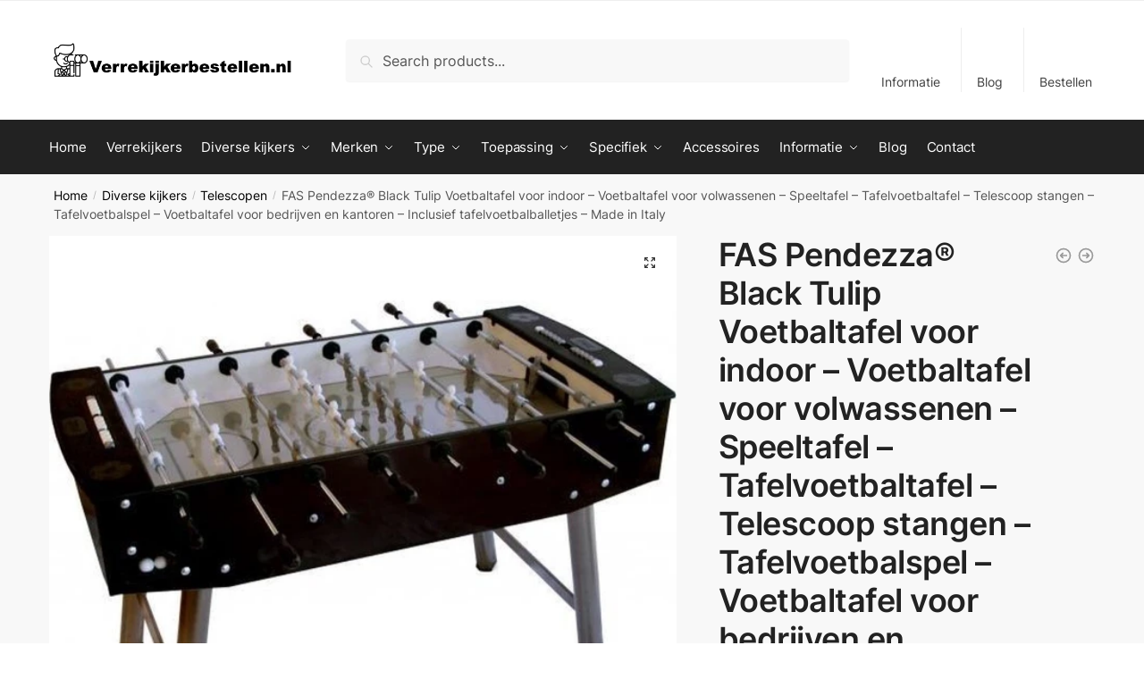

--- FILE ---
content_type: text/html; charset=UTF-8
request_url: https://www.verrekijkerbestellen.nl/diverse-kijkers/telescopen/fas-pendezza-black-tulip-voetbaltafel-voor-indoor-voetbaltafel-voor-volwassenen-speeltafel-tafelvoetbaltafel-telescoop-stangen-tafelvoetbalspel-voetbaltafel-voor-bedrijven-en-kantore/
body_size: 36586
content:
<!doctype html>
<html lang="nl-NL">
<head>
<meta charset="UTF-8">
<meta name="viewport" content="height=device-height, width=device-width, initial-scale=1">
<link rel="profile" href="https://gmpg.org/xfn/11">
<link rel="pingback" href="https://www.verrekijkerbestellen.nl/xmlrpc.php">

<meta name='robots' content='index, follow, max-image-preview:large, max-snippet:-1, max-video-preview:-1' />

	<!-- This site is optimized with the Yoast SEO plugin v24.5 - https://yoast.com/wordpress/plugins/seo/ -->
	<title>FAS Pendezza® Black Tulip Voetbaltafel voor indoor - Voetbaltafel voor volwassenen - Speeltafel - Tafelvoetbaltafel - Telescoop stangen - Tafelvoetbalspel - Voetbaltafel voor bedrijven en kantoren - Inclusief tafelvoetbalballetjes - Made in Italy - Verrekijker Bestellen</title>
	<link rel="canonical" href="https://www.verrekijkerbestellen.nl/niet-gecategoriseerd/fas-pendezza-black-tulip-voetbaltafel-voor-indoor-voetbaltafel-voor-volwassenen-speeltafel-tafelvoetbaltafel-telescoop-stangen-tafelvoetbalspel-voetbaltafel-voor-bedrijven-en-kantore/" />
	<meta property="og:locale" content="nl_NL" />
	<meta property="og:type" content="article" />
	<meta property="og:title" content="FAS Pendezza® Black Tulip Voetbaltafel voor indoor - Voetbaltafel voor volwassenen - Speeltafel - Tafelvoetbaltafel - Telescoop stangen - Tafelvoetbalspel - Voetbaltafel voor bedrijven en kantoren - Inclusief tafelvoetbalballetjes - Made in Italy - Verrekijker Bestellen" />
	<meta property="og:description" content="Bent u opzoek naar extra informatie of ondersteunende services? Neem dan gerust contact op met Vandenbossportief! Deze Italiaanse FAS Black Tulip voetbaltafel is de perfecte voetbaltafel voor bedrijven inhuis en het kantoor. De FAS Black Tulip is een voetbaltafel meubel met metalen poten voor extra stevigheid. Omdat dit een voetbaltafel is voor proffesioneel gebruik is [&hellip;]" />
	<meta property="og:url" content="https://www.verrekijkerbestellen.nl/niet-gecategoriseerd/fas-pendezza-black-tulip-voetbaltafel-voor-indoor-voetbaltafel-voor-volwassenen-speeltafel-tafelvoetbaltafel-telescoop-stangen-tafelvoetbalspel-voetbaltafel-voor-bedrijven-en-kantore/" />
	<meta property="og:site_name" content="Verrekijker Bestellen" />
	<meta property="article:modified_time" content="2024-03-24T01:02:43+00:00" />
	<meta property="og:image" content="https://www.verrekijkerbestellen.nl/wp-content/uploads/2023/11/FAS-Pendezza®-Black-Tulip-Voetbaltafel-voor-indoor-Voetbaltafel-voor-volwassenen-Speeltafel-Tafelvoetbaltafel-Telescoop-stangen-Tafelvoetba.jpg" />
	<meta property="og:image:width" content="1200" />
	<meta property="og:image:height" content="951" />
	<meta property="og:image:type" content="image/jpeg" />
	<meta name="twitter:card" content="summary_large_image" />
	<meta name="twitter:label1" content="Geschatte leestijd" />
	<meta name="twitter:data1" content="3 minuten" />
	<script type="application/ld+json" class="yoast-schema-graph">{"@context":"https://schema.org","@graph":[{"@type":"WebPage","@id":"https://www.verrekijkerbestellen.nl/niet-gecategoriseerd/fas-pendezza-black-tulip-voetbaltafel-voor-indoor-voetbaltafel-voor-volwassenen-speeltafel-tafelvoetbaltafel-telescoop-stangen-tafelvoetbalspel-voetbaltafel-voor-bedrijven-en-kantore/","url":"https://www.verrekijkerbestellen.nl/niet-gecategoriseerd/fas-pendezza-black-tulip-voetbaltafel-voor-indoor-voetbaltafel-voor-volwassenen-speeltafel-tafelvoetbaltafel-telescoop-stangen-tafelvoetbalspel-voetbaltafel-voor-bedrijven-en-kantore/","name":"FAS Pendezza® Black Tulip Voetbaltafel voor indoor - Voetbaltafel voor volwassenen - Speeltafel - Tafelvoetbaltafel - Telescoop stangen - Tafelvoetbalspel - Voetbaltafel voor bedrijven en kantoren - Inclusief tafelvoetbalballetjes - Made in Italy - Verrekijker Bestellen","isPartOf":{"@id":"https://www.verrekijkerbestellen.nl/#website"},"primaryImageOfPage":{"@id":"https://www.verrekijkerbestellen.nl/niet-gecategoriseerd/fas-pendezza-black-tulip-voetbaltafel-voor-indoor-voetbaltafel-voor-volwassenen-speeltafel-tafelvoetbaltafel-telescoop-stangen-tafelvoetbalspel-voetbaltafel-voor-bedrijven-en-kantore/#primaryimage"},"image":{"@id":"https://www.verrekijkerbestellen.nl/niet-gecategoriseerd/fas-pendezza-black-tulip-voetbaltafel-voor-indoor-voetbaltafel-voor-volwassenen-speeltafel-tafelvoetbaltafel-telescoop-stangen-tafelvoetbalspel-voetbaltafel-voor-bedrijven-en-kantore/#primaryimage"},"thumbnailUrl":"https://www.verrekijkerbestellen.nl/wp-content/uploads/2023/11/FAS-Pendezza®-Black-Tulip-Voetbaltafel-voor-indoor-Voetbaltafel-voor-volwassenen-Speeltafel-Tafelvoetbaltafel-Telescoop-stangen-Tafelvoetba.jpg","datePublished":"2023-11-25T10:30:28+00:00","dateModified":"2024-03-24T01:02:43+00:00","breadcrumb":{"@id":"https://www.verrekijkerbestellen.nl/niet-gecategoriseerd/fas-pendezza-black-tulip-voetbaltafel-voor-indoor-voetbaltafel-voor-volwassenen-speeltafel-tafelvoetbaltafel-telescoop-stangen-tafelvoetbalspel-voetbaltafel-voor-bedrijven-en-kantore/#breadcrumb"},"inLanguage":"nl-NL","potentialAction":[{"@type":"ReadAction","target":["https://www.verrekijkerbestellen.nl/niet-gecategoriseerd/fas-pendezza-black-tulip-voetbaltafel-voor-indoor-voetbaltafel-voor-volwassenen-speeltafel-tafelvoetbaltafel-telescoop-stangen-tafelvoetbalspel-voetbaltafel-voor-bedrijven-en-kantore/"]}]},{"@type":"ImageObject","inLanguage":"nl-NL","@id":"https://www.verrekijkerbestellen.nl/niet-gecategoriseerd/fas-pendezza-black-tulip-voetbaltafel-voor-indoor-voetbaltafel-voor-volwassenen-speeltafel-tafelvoetbaltafel-telescoop-stangen-tafelvoetbalspel-voetbaltafel-voor-bedrijven-en-kantore/#primaryimage","url":"https://www.verrekijkerbestellen.nl/wp-content/uploads/2023/11/FAS-Pendezza®-Black-Tulip-Voetbaltafel-voor-indoor-Voetbaltafel-voor-volwassenen-Speeltafel-Tafelvoetbaltafel-Telescoop-stangen-Tafelvoetba.jpg","contentUrl":"https://www.verrekijkerbestellen.nl/wp-content/uploads/2023/11/FAS-Pendezza®-Black-Tulip-Voetbaltafel-voor-indoor-Voetbaltafel-voor-volwassenen-Speeltafel-Tafelvoetbaltafel-Telescoop-stangen-Tafelvoetba.jpg","width":1200,"height":951,"caption":"FAS Pendezza® Black Tulip Voetbaltafel voor indoor - Voetbaltafel voor volwassenen - Speeltafel - Tafelvoetbaltafel - Telescoop stangen - Tafelvoetbalspel - Voetbaltafel voor bedrijven en kantoren - Inclusief tafelvoetbalballetjes - Made in Italy"},{"@type":"BreadcrumbList","@id":"https://www.verrekijkerbestellen.nl/niet-gecategoriseerd/fas-pendezza-black-tulip-voetbaltafel-voor-indoor-voetbaltafel-voor-volwassenen-speeltafel-tafelvoetbaltafel-telescoop-stangen-tafelvoetbalspel-voetbaltafel-voor-bedrijven-en-kantore/#breadcrumb","itemListElement":[{"@type":"ListItem","position":1,"name":"Home","item":"https://www.verrekijkerbestellen.nl/"},{"@type":"ListItem","position":2,"name":"Winkel","item":"https://www.verrekijkerbestellen.nl/winkel/"},{"@type":"ListItem","position":3,"name":"FAS Pendezza® Black Tulip Voetbaltafel voor indoor &#8211; Voetbaltafel voor volwassenen &#8211; Speeltafel &#8211; Tafelvoetbaltafel &#8211; Telescoop stangen &#8211; Tafelvoetbalspel &#8211; Voetbaltafel voor bedrijven en kantoren &#8211; Inclusief tafelvoetbalballetjes &#8211; Made in Italy"}]},{"@type":"WebSite","@id":"https://www.verrekijkerbestellen.nl/#website","url":"https://www.verrekijkerbestellen.nl/","name":"Verrekijker Bestellen","description":"","publisher":{"@id":"https://www.verrekijkerbestellen.nl/#organization"},"potentialAction":[{"@type":"SearchAction","target":{"@type":"EntryPoint","urlTemplate":"https://www.verrekijkerbestellen.nl/?s={search_term_string}"},"query-input":{"@type":"PropertyValueSpecification","valueRequired":true,"valueName":"search_term_string"}}],"inLanguage":"nl-NL"},{"@type":"Organization","@id":"https://www.verrekijkerbestellen.nl/#organization","name":"Verrekijker Bestellen","url":"https://www.verrekijkerbestellen.nl/","logo":{"@type":"ImageObject","inLanguage":"nl-NL","@id":"https://www.verrekijkerbestellen.nl/#/schema/logo/image/","url":"https://www.verrekijkerbestellen.nl/wp-content/uploads/2020/11/logo-verrekijkerbestellen2.png","contentUrl":"https://www.verrekijkerbestellen.nl/wp-content/uploads/2020/11/logo-verrekijkerbestellen2.png","width":500,"height":67,"caption":"Verrekijker Bestellen"},"image":{"@id":"https://www.verrekijkerbestellen.nl/#/schema/logo/image/"}}]}</script>
	<!-- / Yoast SEO plugin. -->


<link rel='dns-prefetch' href='//fonts.googleapis.com' />
<link rel='dns-prefetch' href='//www.googletagmanager.com' />
<link rel="alternate" type="application/rss+xml" title="Verrekijker Bestellen &raquo; feed" href="https://www.verrekijkerbestellen.nl/feed/" />
<script type="text/javascript">
/* <![CDATA[ */
window._wpemojiSettings = {"baseUrl":"https:\/\/s.w.org\/images\/core\/emoji\/15.0.3\/72x72\/","ext":".png","svgUrl":"https:\/\/s.w.org\/images\/core\/emoji\/15.0.3\/svg\/","svgExt":".svg","source":{"concatemoji":"https:\/\/www.verrekijkerbestellen.nl\/wp-includes\/js\/wp-emoji-release.min.js?ver=6.5.7"}};
/*! This file is auto-generated */
!function(i,n){var o,s,e;function c(e){try{var t={supportTests:e,timestamp:(new Date).valueOf()};sessionStorage.setItem(o,JSON.stringify(t))}catch(e){}}function p(e,t,n){e.clearRect(0,0,e.canvas.width,e.canvas.height),e.fillText(t,0,0);var t=new Uint32Array(e.getImageData(0,0,e.canvas.width,e.canvas.height).data),r=(e.clearRect(0,0,e.canvas.width,e.canvas.height),e.fillText(n,0,0),new Uint32Array(e.getImageData(0,0,e.canvas.width,e.canvas.height).data));return t.every(function(e,t){return e===r[t]})}function u(e,t,n){switch(t){case"flag":return n(e,"\ud83c\udff3\ufe0f\u200d\u26a7\ufe0f","\ud83c\udff3\ufe0f\u200b\u26a7\ufe0f")?!1:!n(e,"\ud83c\uddfa\ud83c\uddf3","\ud83c\uddfa\u200b\ud83c\uddf3")&&!n(e,"\ud83c\udff4\udb40\udc67\udb40\udc62\udb40\udc65\udb40\udc6e\udb40\udc67\udb40\udc7f","\ud83c\udff4\u200b\udb40\udc67\u200b\udb40\udc62\u200b\udb40\udc65\u200b\udb40\udc6e\u200b\udb40\udc67\u200b\udb40\udc7f");case"emoji":return!n(e,"\ud83d\udc26\u200d\u2b1b","\ud83d\udc26\u200b\u2b1b")}return!1}function f(e,t,n){var r="undefined"!=typeof WorkerGlobalScope&&self instanceof WorkerGlobalScope?new OffscreenCanvas(300,150):i.createElement("canvas"),a=r.getContext("2d",{willReadFrequently:!0}),o=(a.textBaseline="top",a.font="600 32px Arial",{});return e.forEach(function(e){o[e]=t(a,e,n)}),o}function t(e){var t=i.createElement("script");t.src=e,t.defer=!0,i.head.appendChild(t)}"undefined"!=typeof Promise&&(o="wpEmojiSettingsSupports",s=["flag","emoji"],n.supports={everything:!0,everythingExceptFlag:!0},e=new Promise(function(e){i.addEventListener("DOMContentLoaded",e,{once:!0})}),new Promise(function(t){var n=function(){try{var e=JSON.parse(sessionStorage.getItem(o));if("object"==typeof e&&"number"==typeof e.timestamp&&(new Date).valueOf()<e.timestamp+604800&&"object"==typeof e.supportTests)return e.supportTests}catch(e){}return null}();if(!n){if("undefined"!=typeof Worker&&"undefined"!=typeof OffscreenCanvas&&"undefined"!=typeof URL&&URL.createObjectURL&&"undefined"!=typeof Blob)try{var e="postMessage("+f.toString()+"("+[JSON.stringify(s),u.toString(),p.toString()].join(",")+"));",r=new Blob([e],{type:"text/javascript"}),a=new Worker(URL.createObjectURL(r),{name:"wpTestEmojiSupports"});return void(a.onmessage=function(e){c(n=e.data),a.terminate(),t(n)})}catch(e){}c(n=f(s,u,p))}t(n)}).then(function(e){for(var t in e)n.supports[t]=e[t],n.supports.everything=n.supports.everything&&n.supports[t],"flag"!==t&&(n.supports.everythingExceptFlag=n.supports.everythingExceptFlag&&n.supports[t]);n.supports.everythingExceptFlag=n.supports.everythingExceptFlag&&!n.supports.flag,n.DOMReady=!1,n.readyCallback=function(){n.DOMReady=!0}}).then(function(){return e}).then(function(){var e;n.supports.everything||(n.readyCallback(),(e=n.source||{}).concatemoji?t(e.concatemoji):e.wpemoji&&e.twemoji&&(t(e.twemoji),t(e.wpemoji)))}))}((window,document),window._wpemojiSettings);
/* ]]> */
</script>
<!-- www.verrekijkerbestellen.nl is managing ads with Advanced Ads 2.0.16 – https://wpadvancedads.com/ --><script id="verre-ready">
			window.advanced_ads_ready=function(e,a){a=a||"complete";var d=function(e){return"interactive"===a?"loading"!==e:"complete"===e};d(document.readyState)?e():document.addEventListener("readystatechange",(function(a){d(a.target.readyState)&&e()}),{once:"interactive"===a})},window.advanced_ads_ready_queue=window.advanced_ads_ready_queue||[];		</script>
		
<link rel='stylesheet' id='cf7ic_style-css' href='https://www.verrekijkerbestellen.nl/wp-content/plugins/contact-form-7-image-captcha/css/cf7ic-style.css?ver=3.3.7' type='text/css' media='all' />
<style id='wp-emoji-styles-inline-css' type='text/css'>

	img.wp-smiley, img.emoji {
		display: inline !important;
		border: none !important;
		box-shadow: none !important;
		height: 1em !important;
		width: 1em !important;
		margin: 0 0.07em !important;
		vertical-align: -0.1em !important;
		background: none !important;
		padding: 0 !important;
	}
</style>
<link rel='stylesheet' id='wp-block-library-css' href='https://www.verrekijkerbestellen.nl/wp-includes/css/dist/block-library/style.min.css?ver=6.5.7' type='text/css' media='all' />
<style id='global-styles-inline-css' type='text/css'>
body{--wp--preset--color--black: #000000;--wp--preset--color--cyan-bluish-gray: #abb8c3;--wp--preset--color--white: #ffffff;--wp--preset--color--pale-pink: #f78da7;--wp--preset--color--vivid-red: #cf2e2e;--wp--preset--color--luminous-vivid-orange: #ff6900;--wp--preset--color--luminous-vivid-amber: #fcb900;--wp--preset--color--light-green-cyan: #7bdcb5;--wp--preset--color--vivid-green-cyan: #00d084;--wp--preset--color--pale-cyan-blue: #8ed1fc;--wp--preset--color--vivid-cyan-blue: #0693e3;--wp--preset--color--vivid-purple: #9b51e0;--wp--preset--gradient--vivid-cyan-blue-to-vivid-purple: linear-gradient(135deg,rgba(6,147,227,1) 0%,rgb(155,81,224) 100%);--wp--preset--gradient--light-green-cyan-to-vivid-green-cyan: linear-gradient(135deg,rgb(122,220,180) 0%,rgb(0,208,130) 100%);--wp--preset--gradient--luminous-vivid-amber-to-luminous-vivid-orange: linear-gradient(135deg,rgba(252,185,0,1) 0%,rgba(255,105,0,1) 100%);--wp--preset--gradient--luminous-vivid-orange-to-vivid-red: linear-gradient(135deg,rgba(255,105,0,1) 0%,rgb(207,46,46) 100%);--wp--preset--gradient--very-light-gray-to-cyan-bluish-gray: linear-gradient(135deg,rgb(238,238,238) 0%,rgb(169,184,195) 100%);--wp--preset--gradient--cool-to-warm-spectrum: linear-gradient(135deg,rgb(74,234,220) 0%,rgb(151,120,209) 20%,rgb(207,42,186) 40%,rgb(238,44,130) 60%,rgb(251,105,98) 80%,rgb(254,248,76) 100%);--wp--preset--gradient--blush-light-purple: linear-gradient(135deg,rgb(255,206,236) 0%,rgb(152,150,240) 100%);--wp--preset--gradient--blush-bordeaux: linear-gradient(135deg,rgb(254,205,165) 0%,rgb(254,45,45) 50%,rgb(107,0,62) 100%);--wp--preset--gradient--luminous-dusk: linear-gradient(135deg,rgb(255,203,112) 0%,rgb(199,81,192) 50%,rgb(65,88,208) 100%);--wp--preset--gradient--pale-ocean: linear-gradient(135deg,rgb(255,245,203) 0%,rgb(182,227,212) 50%,rgb(51,167,181) 100%);--wp--preset--gradient--electric-grass: linear-gradient(135deg,rgb(202,248,128) 0%,rgb(113,206,126) 100%);--wp--preset--gradient--midnight: linear-gradient(135deg,rgb(2,3,129) 0%,rgb(40,116,252) 100%);--wp--preset--font-size--small: clamp(1rem, 1rem + ((1vw - 0.2rem) * 0.368), 1.2rem);--wp--preset--font-size--medium: clamp(1rem, 1rem + ((1vw - 0.2rem) * 0.92), 1.5rem);--wp--preset--font-size--large: clamp(1.5rem, 1.5rem + ((1vw - 0.2rem) * 0.92), 2rem);--wp--preset--font-size--x-large: clamp(1.5rem, 1.5rem + ((1vw - 0.2rem) * 1.379), 2.25rem);--wp--preset--font-size--x-small: 0.85rem;--wp--preset--font-size--base: clamp(1rem, 1rem + ((1vw - 0.2rem) * 0.46), 1.25rem);--wp--preset--font-size--xx-large: clamp(2rem, 2rem + ((1vw - 0.2rem) * 1.839), 3rem);--wp--preset--font-size--xxx-large: clamp(2.25rem, 2.25rem + ((1vw - 0.2rem) * 3.218), 4rem);--wp--preset--font-family--inter: "Inter", sans-serif;--wp--preset--font-family--cardo: Cardo;--wp--preset--spacing--20: 0.44rem;--wp--preset--spacing--30: 0.67rem;--wp--preset--spacing--40: 1rem;--wp--preset--spacing--50: 1.5rem;--wp--preset--spacing--60: 2.25rem;--wp--preset--spacing--70: 3.38rem;--wp--preset--spacing--80: 5.06rem;--wp--preset--spacing--small: clamp(.25rem, 2.5vw, 0.75rem);--wp--preset--spacing--medium: clamp(1rem, 4vw, 2rem);--wp--preset--spacing--large: clamp(1.25rem, 6vw, 3rem);--wp--preset--spacing--x-large: clamp(3rem, 7vw, 5rem);--wp--preset--spacing--xx-large: clamp(4rem, 9vw, 7rem);--wp--preset--spacing--xxx-large: clamp(5rem, 12vw, 9rem);--wp--preset--spacing--xxxx-large: clamp(6rem, 14vw, 13rem);--wp--preset--shadow--natural: 6px 6px 9px rgba(0, 0, 0, 0.2);--wp--preset--shadow--deep: 12px 12px 50px rgba(0, 0, 0, 0.4);--wp--preset--shadow--sharp: 6px 6px 0px rgba(0, 0, 0, 0.2);--wp--preset--shadow--outlined: 6px 6px 0px -3px rgba(255, 255, 255, 1), 6px 6px rgba(0, 0, 0, 1);--wp--preset--shadow--crisp: 6px 6px 0px rgba(0, 0, 0, 1);--wp--custom--line-height--none: 1;--wp--custom--line-height--tight: 1.1;--wp--custom--line-height--snug: 1.2;--wp--custom--line-height--normal: 1.5;--wp--custom--line-height--relaxed: 1.625;--wp--custom--line-height--loose: 2;--wp--custom--line-height--body: 1.618;}body { margin: 0;--wp--style--global--content-size: 900px;--wp--style--global--wide-size: 1190px; }.wp-site-blocks { padding-top: var(--wp--style--root--padding-top); padding-bottom: var(--wp--style--root--padding-bottom); }.has-global-padding { padding-right: var(--wp--style--root--padding-right); padding-left: var(--wp--style--root--padding-left); }.has-global-padding :where(.has-global-padding:not(.wp-block-block)) { padding-right: 0; padding-left: 0; }.has-global-padding > .alignfull { margin-right: calc(var(--wp--style--root--padding-right) * -1); margin-left: calc(var(--wp--style--root--padding-left) * -1); }.has-global-padding :where(.has-global-padding:not(.wp-block-block)) > .alignfull { margin-right: 0; margin-left: 0; }.has-global-padding > .alignfull:where(:not(.has-global-padding):not(.is-layout-flex):not(.is-layout-grid)) > :where([class*="wp-block-"]:not(.alignfull):not([class*="__"]),p,h1,h2,h3,h4,h5,h6,ul,ol) { padding-right: var(--wp--style--root--padding-right); padding-left: var(--wp--style--root--padding-left); }.has-global-padding :where(.has-global-padding) > .alignfull:where(:not(.has-global-padding)) > :where([class*="wp-block-"]:not(.alignfull):not([class*="__"]),p,h1,h2,h3,h4,h5,h6,ul,ol) { padding-right: 0; padding-left: 0; }.wp-site-blocks > .alignleft { float: left; margin-right: 2em; }.wp-site-blocks > .alignright { float: right; margin-left: 2em; }.wp-site-blocks > .aligncenter { justify-content: center; margin-left: auto; margin-right: auto; }:where(.wp-site-blocks) > * { margin-block-start: var(--wp--preset--spacing--medium); margin-block-end: 0; }:where(.wp-site-blocks) > :first-child:first-child { margin-block-start: 0; }:where(.wp-site-blocks) > :last-child:last-child { margin-block-end: 0; }body { --wp--style--block-gap: var(--wp--preset--spacing--medium); }:where(body .is-layout-flow)  > :first-child:first-child{margin-block-start: 0;}:where(body .is-layout-flow)  > :last-child:last-child{margin-block-end: 0;}:where(body .is-layout-flow)  > *{margin-block-start: var(--wp--preset--spacing--medium);margin-block-end: 0;}:where(body .is-layout-constrained)  > :first-child:first-child{margin-block-start: 0;}:where(body .is-layout-constrained)  > :last-child:last-child{margin-block-end: 0;}:where(body .is-layout-constrained)  > *{margin-block-start: var(--wp--preset--spacing--medium);margin-block-end: 0;}:where(body .is-layout-flex) {gap: var(--wp--preset--spacing--medium);}:where(body .is-layout-grid) {gap: var(--wp--preset--spacing--medium);}body .is-layout-flow > .alignleft{float: left;margin-inline-start: 0;margin-inline-end: 2em;}body .is-layout-flow > .alignright{float: right;margin-inline-start: 2em;margin-inline-end: 0;}body .is-layout-flow > .aligncenter{margin-left: auto !important;margin-right: auto !important;}body .is-layout-constrained > .alignleft{float: left;margin-inline-start: 0;margin-inline-end: 2em;}body .is-layout-constrained > .alignright{float: right;margin-inline-start: 2em;margin-inline-end: 0;}body .is-layout-constrained > .aligncenter{margin-left: auto !important;margin-right: auto !important;}body .is-layout-constrained > :where(:not(.alignleft):not(.alignright):not(.alignfull)){max-width: var(--wp--style--global--content-size);margin-left: auto !important;margin-right: auto !important;}body .is-layout-constrained > .alignwide{max-width: var(--wp--style--global--wide-size);}body .is-layout-flex{display: flex;}body .is-layout-flex{flex-wrap: wrap;align-items: center;}body .is-layout-flex > *{margin: 0;}body .is-layout-grid{display: grid;}body .is-layout-grid > *{margin: 0;}body{font-family: var(--wp--preset--font-family--primary);--wp--style--root--padding-top: 0;--wp--style--root--padding-right: var(--wp--preset--spacing--medium);--wp--style--root--padding-bottom: 0;--wp--style--root--padding-left: var(--wp--preset--spacing--medium);}a:where(:not(.wp-element-button)){text-decoration: false;}.wp-element-button, .wp-block-button__link{background-color: #32373c;border-width: 0;color: #fff;font-family: inherit;font-size: inherit;line-height: inherit;padding: calc(0.667em + 2px) calc(1.333em + 2px);text-decoration: none;}.has-black-color{color: var(--wp--preset--color--black) !important;}.has-cyan-bluish-gray-color{color: var(--wp--preset--color--cyan-bluish-gray) !important;}.has-white-color{color: var(--wp--preset--color--white) !important;}.has-pale-pink-color{color: var(--wp--preset--color--pale-pink) !important;}.has-vivid-red-color{color: var(--wp--preset--color--vivid-red) !important;}.has-luminous-vivid-orange-color{color: var(--wp--preset--color--luminous-vivid-orange) !important;}.has-luminous-vivid-amber-color{color: var(--wp--preset--color--luminous-vivid-amber) !important;}.has-light-green-cyan-color{color: var(--wp--preset--color--light-green-cyan) !important;}.has-vivid-green-cyan-color{color: var(--wp--preset--color--vivid-green-cyan) !important;}.has-pale-cyan-blue-color{color: var(--wp--preset--color--pale-cyan-blue) !important;}.has-vivid-cyan-blue-color{color: var(--wp--preset--color--vivid-cyan-blue) !important;}.has-vivid-purple-color{color: var(--wp--preset--color--vivid-purple) !important;}.has-black-background-color{background-color: var(--wp--preset--color--black) !important;}.has-cyan-bluish-gray-background-color{background-color: var(--wp--preset--color--cyan-bluish-gray) !important;}.has-white-background-color{background-color: var(--wp--preset--color--white) !important;}.has-pale-pink-background-color{background-color: var(--wp--preset--color--pale-pink) !important;}.has-vivid-red-background-color{background-color: var(--wp--preset--color--vivid-red) !important;}.has-luminous-vivid-orange-background-color{background-color: var(--wp--preset--color--luminous-vivid-orange) !important;}.has-luminous-vivid-amber-background-color{background-color: var(--wp--preset--color--luminous-vivid-amber) !important;}.has-light-green-cyan-background-color{background-color: var(--wp--preset--color--light-green-cyan) !important;}.has-vivid-green-cyan-background-color{background-color: var(--wp--preset--color--vivid-green-cyan) !important;}.has-pale-cyan-blue-background-color{background-color: var(--wp--preset--color--pale-cyan-blue) !important;}.has-vivid-cyan-blue-background-color{background-color: var(--wp--preset--color--vivid-cyan-blue) !important;}.has-vivid-purple-background-color{background-color: var(--wp--preset--color--vivid-purple) !important;}.has-black-border-color{border-color: var(--wp--preset--color--black) !important;}.has-cyan-bluish-gray-border-color{border-color: var(--wp--preset--color--cyan-bluish-gray) !important;}.has-white-border-color{border-color: var(--wp--preset--color--white) !important;}.has-pale-pink-border-color{border-color: var(--wp--preset--color--pale-pink) !important;}.has-vivid-red-border-color{border-color: var(--wp--preset--color--vivid-red) !important;}.has-luminous-vivid-orange-border-color{border-color: var(--wp--preset--color--luminous-vivid-orange) !important;}.has-luminous-vivid-amber-border-color{border-color: var(--wp--preset--color--luminous-vivid-amber) !important;}.has-light-green-cyan-border-color{border-color: var(--wp--preset--color--light-green-cyan) !important;}.has-vivid-green-cyan-border-color{border-color: var(--wp--preset--color--vivid-green-cyan) !important;}.has-pale-cyan-blue-border-color{border-color: var(--wp--preset--color--pale-cyan-blue) !important;}.has-vivid-cyan-blue-border-color{border-color: var(--wp--preset--color--vivid-cyan-blue) !important;}.has-vivid-purple-border-color{border-color: var(--wp--preset--color--vivid-purple) !important;}.has-vivid-cyan-blue-to-vivid-purple-gradient-background{background: var(--wp--preset--gradient--vivid-cyan-blue-to-vivid-purple) !important;}.has-light-green-cyan-to-vivid-green-cyan-gradient-background{background: var(--wp--preset--gradient--light-green-cyan-to-vivid-green-cyan) !important;}.has-luminous-vivid-amber-to-luminous-vivid-orange-gradient-background{background: var(--wp--preset--gradient--luminous-vivid-amber-to-luminous-vivid-orange) !important;}.has-luminous-vivid-orange-to-vivid-red-gradient-background{background: var(--wp--preset--gradient--luminous-vivid-orange-to-vivid-red) !important;}.has-very-light-gray-to-cyan-bluish-gray-gradient-background{background: var(--wp--preset--gradient--very-light-gray-to-cyan-bluish-gray) !important;}.has-cool-to-warm-spectrum-gradient-background{background: var(--wp--preset--gradient--cool-to-warm-spectrum) !important;}.has-blush-light-purple-gradient-background{background: var(--wp--preset--gradient--blush-light-purple) !important;}.has-blush-bordeaux-gradient-background{background: var(--wp--preset--gradient--blush-bordeaux) !important;}.has-luminous-dusk-gradient-background{background: var(--wp--preset--gradient--luminous-dusk) !important;}.has-pale-ocean-gradient-background{background: var(--wp--preset--gradient--pale-ocean) !important;}.has-electric-grass-gradient-background{background: var(--wp--preset--gradient--electric-grass) !important;}.has-midnight-gradient-background{background: var(--wp--preset--gradient--midnight) !important;}.has-small-font-size{font-size: var(--wp--preset--font-size--small) !important;}.has-medium-font-size{font-size: var(--wp--preset--font-size--medium) !important;}.has-large-font-size{font-size: var(--wp--preset--font-size--large) !important;}.has-x-large-font-size{font-size: var(--wp--preset--font-size--x-large) !important;}.has-x-small-font-size{font-size: var(--wp--preset--font-size--x-small) !important;}.has-base-font-size{font-size: var(--wp--preset--font-size--base) !important;}.has-xx-large-font-size{font-size: var(--wp--preset--font-size--xx-large) !important;}.has-xxx-large-font-size{font-size: var(--wp--preset--font-size--xxx-large) !important;}.has-inter-font-family{font-family: var(--wp--preset--font-family--inter) !important;}.has-cardo-font-family{font-family: var(--wp--preset--font-family--cardo) !important;}
.wp-block-navigation a:where(:not(.wp-element-button)){color: inherit;}
.wp-block-columns{margin-bottom: 0px;}
.wp-block-pullquote{font-size: clamp(0.984em, 0.984rem + ((1vw - 0.2em) * 0.949), 1.5em);line-height: 1.6;}
.wp-block-spacer{margin-top: 0 !important;}
</style>
<link rel='stylesheet' id='commercekit-ajax-search-css-css' href='https://www.verrekijkerbestellen.nl/wp-content/plugins/commercegurus-commercekit/assets/css/ajax-search.css?ver=2.2.9' type='text/css' media='all' />
<link rel='stylesheet' id='contact-form-7-css' href='https://www.verrekijkerbestellen.nl/wp-content/plugins/contact-form-7/includes/css/styles.css?ver=5.9.8' type='text/css' media='all' />
<link rel='stylesheet' id='photoswipe-css' href='https://www.verrekijkerbestellen.nl/wp-content/plugins/woocommerce/assets/css/photoswipe/photoswipe.min.css?ver=9.4.4' type='text/css' media='all' />
<link rel='stylesheet' id='photoswipe-default-skin-css' href='https://www.verrekijkerbestellen.nl/wp-content/plugins/woocommerce/assets/css/photoswipe/default-skin/default-skin.min.css?ver=9.4.4' type='text/css' media='all' />
<style id='woocommerce-inline-inline-css' type='text/css'>
.woocommerce form .form-row .required { visibility: visible; }
</style>
<link rel='stylesheet' id='shoptimizer-main-min-css' href='https://www.verrekijkerbestellen.nl/wp-content/themes/shoptimizer/assets/css/main/main.min.css?ver=2.7.6' type='text/css' media='all' />
<link rel='stylesheet' id='shoptimizer-modal-min-css' href='https://www.verrekijkerbestellen.nl/wp-content/themes/shoptimizer/assets/css/main/modal.min.css?ver=2.7.6' type='text/css' media='all' />
<link rel='stylesheet' id='shoptimizer-product-min-css' href='https://www.verrekijkerbestellen.nl/wp-content/themes/shoptimizer/assets/css/main/product.min.css?ver=2.7.6' type='text/css' media='all' />
<link rel='stylesheet' id='shoptimizer-dynamic-style-css' href='https://www.verrekijkerbestellen.nl/wp-content/themes/shoptimizer/assets/css/main/dynamic.css?ver=2.7.6' type='text/css' media='all' />
<style id='shoptimizer-dynamic-style-inline-css' type='text/css'>
/* cyrillic-ext */
@font-face {
  font-family: 'Inter';
  font-style: normal;
  font-weight: 400;
  font-display: swap;
  src: url(https://www.verrekijkerbestellen.nl/wp-content/fonts/inter/UcC73FwrK3iLTeHuS_fvQtMwCp50KnMa2JL7SUc.woff2) format('woff2');
  unicode-range: U+0460-052F, U+1C80-1C88, U+20B4, U+2DE0-2DFF, U+A640-A69F, U+FE2E-FE2F;
}
/* cyrillic */
@font-face {
  font-family: 'Inter';
  font-style: normal;
  font-weight: 400;
  font-display: swap;
  src: url(https://www.verrekijkerbestellen.nl/wp-content/fonts/inter/UcC73FwrK3iLTeHuS_fvQtMwCp50KnMa0ZL7SUc.woff2) format('woff2');
  unicode-range: U+0301, U+0400-045F, U+0490-0491, U+04B0-04B1, U+2116;
}
/* greek-ext */
@font-face {
  font-family: 'Inter';
  font-style: normal;
  font-weight: 400;
  font-display: swap;
  src: url(https://www.verrekijkerbestellen.nl/wp-content/fonts/inter/UcC73FwrK3iLTeHuS_fvQtMwCp50KnMa2ZL7SUc.woff2) format('woff2');
  unicode-range: U+1F00-1FFF;
}
/* greek */
@font-face {
  font-family: 'Inter';
  font-style: normal;
  font-weight: 400;
  font-display: swap;
  src: url(https://www.verrekijkerbestellen.nl/wp-content/fonts/inter/UcC73FwrK3iLTeHuS_fvQtMwCp50KnMa1pL7SUc.woff2) format('woff2');
  unicode-range: U+0370-0377, U+037A-037F, U+0384-038A, U+038C, U+038E-03A1, U+03A3-03FF;
}
/* vietnamese */
@font-face {
  font-family: 'Inter';
  font-style: normal;
  font-weight: 400;
  font-display: swap;
  src: url(https://www.verrekijkerbestellen.nl/wp-content/fonts/inter/UcC73FwrK3iLTeHuS_fvQtMwCp50KnMa2pL7SUc.woff2) format('woff2');
  unicode-range: U+0102-0103, U+0110-0111, U+0128-0129, U+0168-0169, U+01A0-01A1, U+01AF-01B0, U+0300-0301, U+0303-0304, U+0308-0309, U+0323, U+0329, U+1EA0-1EF9, U+20AB;
}
/* latin-ext */
@font-face {
  font-family: 'Inter';
  font-style: normal;
  font-weight: 400;
  font-display: swap;
  src: url(https://www.verrekijkerbestellen.nl/wp-content/fonts/inter/UcC73FwrK3iLTeHuS_fvQtMwCp50KnMa25L7SUc.woff2) format('woff2');
  unicode-range: U+0100-02AF, U+0304, U+0308, U+0329, U+1E00-1E9F, U+1EF2-1EFF, U+2020, U+20A0-20AB, U+20AD-20C0, U+2113, U+2C60-2C7F, U+A720-A7FF;
}
/* latin */
@font-face {
  font-family: 'Inter';
  font-style: normal;
  font-weight: 400;
  font-display: swap;
  src: url(https://www.verrekijkerbestellen.nl/wp-content/fonts/inter/UcC73FwrK3iLTeHuS_fvQtMwCp50KnMa1ZL7.woff2) format('woff2');
  unicode-range: U+0000-00FF, U+0131, U+0152-0153, U+02BB-02BC, U+02C6, U+02DA, U+02DC, U+0304, U+0308, U+0329, U+2000-206F, U+2074, U+20AC, U+2122, U+2191, U+2193, U+2212, U+2215, U+FEFF, U+FFFD;
}
/* cyrillic-ext */
@font-face {
  font-family: 'Inter';
  font-style: normal;
  font-weight: 600;
  font-display: swap;
  src: url(https://www.verrekijkerbestellen.nl/wp-content/fonts/inter/UcC73FwrK3iLTeHuS_fvQtMwCp50KnMa2JL7SUc.woff2) format('woff2');
  unicode-range: U+0460-052F, U+1C80-1C88, U+20B4, U+2DE0-2DFF, U+A640-A69F, U+FE2E-FE2F;
}
/* cyrillic */
@font-face {
  font-family: 'Inter';
  font-style: normal;
  font-weight: 600;
  font-display: swap;
  src: url(https://www.verrekijkerbestellen.nl/wp-content/fonts/inter/UcC73FwrK3iLTeHuS_fvQtMwCp50KnMa0ZL7SUc.woff2) format('woff2');
  unicode-range: U+0301, U+0400-045F, U+0490-0491, U+04B0-04B1, U+2116;
}
/* greek-ext */
@font-face {
  font-family: 'Inter';
  font-style: normal;
  font-weight: 600;
  font-display: swap;
  src: url(https://www.verrekijkerbestellen.nl/wp-content/fonts/inter/UcC73FwrK3iLTeHuS_fvQtMwCp50KnMa2ZL7SUc.woff2) format('woff2');
  unicode-range: U+1F00-1FFF;
}
/* greek */
@font-face {
  font-family: 'Inter';
  font-style: normal;
  font-weight: 600;
  font-display: swap;
  src: url(https://www.verrekijkerbestellen.nl/wp-content/fonts/inter/UcC73FwrK3iLTeHuS_fvQtMwCp50KnMa1pL7SUc.woff2) format('woff2');
  unicode-range: U+0370-0377, U+037A-037F, U+0384-038A, U+038C, U+038E-03A1, U+03A3-03FF;
}
/* vietnamese */
@font-face {
  font-family: 'Inter';
  font-style: normal;
  font-weight: 600;
  font-display: swap;
  src: url(https://www.verrekijkerbestellen.nl/wp-content/fonts/inter/UcC73FwrK3iLTeHuS_fvQtMwCp50KnMa2pL7SUc.woff2) format('woff2');
  unicode-range: U+0102-0103, U+0110-0111, U+0128-0129, U+0168-0169, U+01A0-01A1, U+01AF-01B0, U+0300-0301, U+0303-0304, U+0308-0309, U+0323, U+0329, U+1EA0-1EF9, U+20AB;
}
/* latin-ext */
@font-face {
  font-family: 'Inter';
  font-style: normal;
  font-weight: 600;
  font-display: swap;
  src: url(https://www.verrekijkerbestellen.nl/wp-content/fonts/inter/UcC73FwrK3iLTeHuS_fvQtMwCp50KnMa25L7SUc.woff2) format('woff2');
  unicode-range: U+0100-02AF, U+0304, U+0308, U+0329, U+1E00-1E9F, U+1EF2-1EFF, U+2020, U+20A0-20AB, U+20AD-20C0, U+2113, U+2C60-2C7F, U+A720-A7FF;
}
/* latin */
@font-face {
  font-family: 'Inter';
  font-style: normal;
  font-weight: 600;
  font-display: swap;
  src: url(https://www.verrekijkerbestellen.nl/wp-content/fonts/inter/UcC73FwrK3iLTeHuS_fvQtMwCp50KnMa1ZL7.woff2) format('woff2');
  unicode-range: U+0000-00FF, U+0131, U+0152-0153, U+02BB-02BC, U+02C6, U+02DA, U+02DC, U+0304, U+0308, U+0329, U+2000-206F, U+2074, U+20AC, U+2122, U+2191, U+2193, U+2212, U+2215, U+FEFF, U+FFFD;
}

body, button, input, select, textarea, h6{font-family:"Inter", sans-serif;font-size:16px;font-weight:400;color:#444;letter-spacing:0px;}.wp-block-button__link, figcaption, .wp-block-table, .wp-block-pullquote__citation{font-size:16px;}.site .menu-primary-menu-container > ul > li > a, .site .site-header-cart .cart-contents{font-family:"Inter", sans-serif;font-size:15px;font-weight:400;letter-spacing:-0.1px;text-transform:none;}.main-navigation ul.menu ul li > a, .main-navigation ul.nav-menu ul li > a{font-family:"Inter", sans-serif;font-size:14px;font-weight:400;text-transform:none;}.main-navigation ul.menu li.menu-item-has-children.full-width > .sub-menu-wrapper li.menu-item-has-children > a, .main-navigation ul.menu li.menu-item-has-children.full-width > .sub-menu-wrapper li.heading > a{font-family:"Inter", sans-serif;font-size:12px;letter-spacing:0.5px;font-weight:600;text-transform:uppercase;color:#111;}.entry-content{font-family:"Inter", sans-serif;font-weight:400;font-size:16px;letter-spacing:0px;text-transform:none;color:#444;}h1{font-family:"Inter", sans-serif;font-weight:600;font-size:46px;letter-spacing:-1.3px;text-transform:none;line-height:1.2;color:#222;}h2, .wp-block-heading h2{font-family:"Inter", sans-serif;font-weight:600;font-size:30px;letter-spacing:-0.5px;text-transform:none;line-height:1.25;color:#222;}h3, .wp-block-heading h3{font-family:"Inter", sans-serif;font-weight:600;font-size:24px;letter-spacing:0px;text-transform:none;line-height:1.45;color:#222;}h4, .wp-block-heading h4{font-family:"Inter", sans-serif;font-weight:600;font-size:18px;letter-spacing:0px;text-transform:none;line-height:1.4;color:#222;}h5, .wp-block-heading h5{font-family:"Inter", sans-serif;font-weight:600;font-size:18px;letter-spacing:0px;text-transform:none;line-height:1.4;color:#222;}blockquote p, .edit-post-visual-editor.editor-styles-wrapper .wp-block-quote p, .edit-post-visual-editor.editor-styles-wrapper .wp-block-quote{font-family:"Inter", sans-serif;font-weight:600;font-size:20px;letter-spacing:0px;text-transform:none;line-height:1.45;color:#222;}.site .widget .widget-title, .site .widget .widgettitle{font-family:"Inter", sans-serif;font-weight:600;font-size:13px;letter-spacing:0.3px;text-transform:uppercase;line-height:1.5;color:#222;}body.single-post h1{font-family:"Inter", sans-serif;font-weight:600;font-size:40px;letter-spacing:-0.6px;text-transform:none;line-height:1.24;color:#222;}.term-description, .shoptimizer-category-banner .taxonomy-description{font-family:"Inter", sans-serif;font-weight:400;font-size:17px;letter-spacing:-0.1px;text-transform:none;line-height:1.5;color:#222;}.content-area ul.products li.product .woocommerce-loop-product__title, .content-area ul.products li.product h2,
			ul.products li.product .woocommerce-loop-product__title, ul.products li.product .woocommerce-loop-product__title,
			.main-navigation ul.menu ul li.product .woocommerce-loop-product__title a{font-family:"Inter", sans-serif;font-weight:600;font-size:15px;letter-spacing:0px;text-transform:none;line-height:1.3;color:#222;}@media (min-width:770px){.single-product h1{font-family:"Inter", sans-serif;font-weight:600;font-size:36px;letter-spacing:-0.5px;text-transform:none;line-height:1.2;color:#222;}}body .woocommerce #respond input#submit.alt, 
			body .woocommerce a.button.alt, 
			body .woocommerce button.button.alt, 
			body .woocommerce input.button.alt,
			.product .cart .single_add_to_cart_button,
			.shoptimizer-sticky-add-to-cart__content-button a.button,
			.widget_shopping_cart a.button.checkout{font-family:"Inter", sans-serif;font-weight:600;font-size:18px;letter-spacing:0px;text-transform:none;}
</style>
<link rel='stylesheet' id='shoptimizer-blocks-min-css' href='https://www.verrekijkerbestellen.nl/wp-content/themes/shoptimizer/assets/css/main/blocks.min.css?ver=2.7.6' type='text/css' media='all' />
<link rel='stylesheet' id='shoptimizer-woocommerce-min-css' href='https://www.verrekijkerbestellen.nl/wp-content/themes/shoptimizer/assets/css/main/woocommerce.min.css?ver=2.7.6' type='text/css' media='all' />
<link rel='stylesheet' id='dfrcs_compsets_style-css' href='https://www.verrekijkerbestellen.nl/wp-content/plugins/datafeedr-comparison-sets/css/style.css?ver=0.9.71' type='text/css' media='all' />
<style id='dfrcs_compsets_style-inline-css' type='text/css'>
.dfrcs_loading:after { content: "De beste prijzen worden geladen..."; }
</style>
<link rel='stylesheet' id='dfrcs_google_fonts-css' href='https://fonts.googleapis.com/css?family=Roboto%3A400%2C700&#038;ver=6.5.7' type='text/css' media='all' />
<script type="text/javascript" src="https://www.verrekijkerbestellen.nl/wp-includes/js/jquery/jquery.min.js?ver=3.7.1" id="jquery-core-js"></script>
<script type="text/javascript" src="https://www.verrekijkerbestellen.nl/wp-includes/js/jquery/jquery-migrate.min.js?ver=3.4.1" id="jquery-migrate-js"></script>
<script type="text/javascript" src="https://www.verrekijkerbestellen.nl/wp-content/plugins/woocommerce/assets/js/jquery-blockui/jquery.blockUI.min.js?ver=2.7.0-wc.9.4.4" id="jquery-blockui-js" defer="defer" data-wp-strategy="defer"></script>
<script type="text/javascript" id="wc-add-to-cart-js-extra">
/* <![CDATA[ */
var wc_add_to_cart_params = {"ajax_url":"\/wp-admin\/admin-ajax.php","wc_ajax_url":"\/?wc-ajax=%%endpoint%%","i18n_view_cart":"Bekijk winkelwagen","cart_url":"https:\/\/www.verrekijkerbestellen.nl\/winkelmand\/","is_cart":"","cart_redirect_after_add":"no"};
/* ]]> */
</script>
<script type="text/javascript" src="https://www.verrekijkerbestellen.nl/wp-content/plugins/woocommerce/assets/js/frontend/add-to-cart.min.js?ver=9.4.4" id="wc-add-to-cart-js" defer="defer" data-wp-strategy="defer"></script>
<script type="text/javascript" src="https://www.verrekijkerbestellen.nl/wp-content/plugins/woocommerce/assets/js/zoom/jquery.zoom.min.js?ver=1.7.21-wc.9.4.4" id="zoom-js" defer="defer" data-wp-strategy="defer"></script>
<script type="text/javascript" src="https://www.verrekijkerbestellen.nl/wp-content/plugins/woocommerce/assets/js/flexslider/jquery.flexslider.min.js?ver=2.7.2-wc.9.4.4" id="flexslider-js" defer="defer" data-wp-strategy="defer"></script>
<script type="text/javascript" src="https://www.verrekijkerbestellen.nl/wp-content/plugins/woocommerce/assets/js/photoswipe/photoswipe.min.js?ver=4.1.1-wc.9.4.4" id="photoswipe-js" defer="defer" data-wp-strategy="defer"></script>
<script type="text/javascript" src="https://www.verrekijkerbestellen.nl/wp-content/plugins/woocommerce/assets/js/photoswipe/photoswipe-ui-default.min.js?ver=4.1.1-wc.9.4.4" id="photoswipe-ui-default-js" defer="defer" data-wp-strategy="defer"></script>
<script type="text/javascript" id="wc-single-product-js-extra">
/* <![CDATA[ */
var wc_single_product_params = {"i18n_required_rating_text":"Selecteer een waardering","review_rating_required":"yes","flexslider":{"rtl":false,"animation":"slide","smoothHeight":true,"directionNav":true,"controlNav":"thumbnails","slideshow":false,"animationSpeed":500,"animationLoop":false,"allowOneSlide":false},"zoom_enabled":"1","zoom_options":[],"photoswipe_enabled":"1","photoswipe_options":{"shareEl":false,"closeOnScroll":false,"history":false,"hideAnimationDuration":0,"showAnimationDuration":0},"flexslider_enabled":"1"};
/* ]]> */
</script>
<script type="text/javascript" src="https://www.verrekijkerbestellen.nl/wp-content/plugins/woocommerce/assets/js/frontend/single-product.min.js?ver=9.4.4" id="wc-single-product-js" defer="defer" data-wp-strategy="defer"></script>
<script type="text/javascript" src="https://www.verrekijkerbestellen.nl/wp-content/plugins/woocommerce/assets/js/js-cookie/js.cookie.min.js?ver=2.1.4-wc.9.4.4" id="js-cookie-js" defer="defer" data-wp-strategy="defer"></script>
<script type="text/javascript" id="woocommerce-js-extra">
/* <![CDATA[ */
var woocommerce_params = {"ajax_url":"\/wp-admin\/admin-ajax.php","wc_ajax_url":"\/?wc-ajax=%%endpoint%%"};
/* ]]> */
</script>
<script type="text/javascript" src="https://www.verrekijkerbestellen.nl/wp-content/plugins/woocommerce/assets/js/frontend/woocommerce.min.js?ver=9.4.4" id="woocommerce-js" defer="defer" data-wp-strategy="defer"></script>
<script type="text/javascript" id="dfrcs_compsets-js-extra">
/* <![CDATA[ */
var dfrcs = {"ajax_url":"https:\/\/www.verrekijkerbestellen.nl\/wp-admin\/admin-ajax.php","nonce":"977b4c12fa","post_id":"41701","remove_product":"Remove Product","unremove_product":"Restore Product"};
/* ]]> */
</script>
<script type="text/javascript" src="https://www.verrekijkerbestellen.nl/wp-content/plugins/datafeedr-comparison-sets/js/compsets.js?ver=0.9.71" id="dfrcs_compsets-js"></script>
<link rel="https://api.w.org/" href="https://www.verrekijkerbestellen.nl/wp-json/" /><link rel="alternate" type="application/json" href="https://www.verrekijkerbestellen.nl/wp-json/wp/v2/product/41701" /><link rel="EditURI" type="application/rsd+xml" title="RSD" href="https://www.verrekijkerbestellen.nl/xmlrpc.php?rsd" />
<meta name="generator" content="WordPress 6.5.7" />
<meta name="generator" content="WooCommerce 9.4.4" />
<link rel='shortlink' href='https://www.verrekijkerbestellen.nl/?p=41701' />
<link rel="alternate" type="application/json+oembed" href="https://www.verrekijkerbestellen.nl/wp-json/oembed/1.0/embed?url=https%3A%2F%2Fwww.verrekijkerbestellen.nl%2Fdiverse-kijkers%2Ftelescopen%2Ffas-pendezza-black-tulip-voetbaltafel-voor-indoor-voetbaltafel-voor-volwassenen-speeltafel-tafelvoetbaltafel-telescoop-stangen-tafelvoetbalspel-voetbaltafel-voor-bedrijven-en-kantore%2F" />
<link rel="alternate" type="text/xml+oembed" href="https://www.verrekijkerbestellen.nl/wp-json/oembed/1.0/embed?url=https%3A%2F%2Fwww.verrekijkerbestellen.nl%2Fdiverse-kijkers%2Ftelescopen%2Ffas-pendezza-black-tulip-voetbaltafel-voor-indoor-voetbaltafel-voor-volwassenen-speeltafel-tafelvoetbaltafel-telescoop-stangen-tafelvoetbalspel-voetbaltafel-voor-bedrijven-en-kantore%2F&#038;format=xml" />
	<script type="text/javascript"> var commercekit_ajs = {"ajax_url":"\/?commercekit-ajax","ajax_search":1,"char_count":3,"action":"commercekit_ajax_search","loader_icon":"https:\/\/www.verrekijkerbestellen.nl\/wp-content\/plugins\/commercegurus-commercekit\/assets\/images\/loader2.gif","no_results_text":"Geen resultaten","placeholder_text":"Search products...","other_result_text":"Andere resultaten","view_all_text":"Bekijk alle resultaten","no_other_text":"No other results","other_all_text":"View all other results","ajax_url_product":"https:\/\/www.verrekijkerbestellen.nl\/?cgkit_ajax_search_product=1","ajax_url_post":"https:\/\/www.verrekijkerbestellen.nl\/?cgkit_ajax_search_post=1","fast_ajax_search":0,"ajs_other_results":1,"layout":"product"}; var commercekit_pdp = []; var commercekit_as = []; </script>
	<meta name="generator" content="Site Kit by Google 1.170.0" /><meta name="d4e4c64a6d5fb18" content="42ee352c4a4ef2052994112ad627a812" /><link rel="preload" href="https://www.verrekijkerbestellen.nl/wp-content/fonts/inter/UcC73FwrK3iLTeHuS_fvQtMwCp50KnMa1ZL7.woff2" as="font" type="font/woff2" crossorigin><link rel="preload" href="https://www.verrekijkerbestellen.nl/wp-content/fonts/inter/UcC73FwrK3iLTeHuS_fvQtMwCp50KnMa1ZL7.woff2" as="font" type="font/woff2" crossorigin>
	<noscript><style>.woocommerce-product-gallery{ opacity: 1 !important; }</style></noscript>
	
<!-- Google AdSense meta tags toegevoegd door Site Kit -->
<meta name="google-adsense-platform-account" content="ca-host-pub-2644536267352236">
<meta name="google-adsense-platform-domain" content="sitekit.withgoogle.com">
<!-- Einde Google AdSense meta tags toegevoegd door Site Kit -->
<meta name="generator" content="Elementor 3.29.2; features: additional_custom_breakpoints, e_local_google_fonts; settings: css_print_method-external, google_font-enabled, font_display-auto">
			<style>
				.e-con.e-parent:nth-of-type(n+4):not(.e-lazyloaded):not(.e-no-lazyload),
				.e-con.e-parent:nth-of-type(n+4):not(.e-lazyloaded):not(.e-no-lazyload) * {
					background-image: none !important;
				}
				@media screen and (max-height: 1024px) {
					.e-con.e-parent:nth-of-type(n+3):not(.e-lazyloaded):not(.e-no-lazyload),
					.e-con.e-parent:nth-of-type(n+3):not(.e-lazyloaded):not(.e-no-lazyload) * {
						background-image: none !important;
					}
				}
				@media screen and (max-height: 640px) {
					.e-con.e-parent:nth-of-type(n+2):not(.e-lazyloaded):not(.e-no-lazyload),
					.e-con.e-parent:nth-of-type(n+2):not(.e-lazyloaded):not(.e-no-lazyload) * {
						background-image: none !important;
					}
				}
			</style>
			<script  async src="https://pagead2.googlesyndication.com/pagead/js/adsbygoogle.js?client=ca-pub-8367994604447812" crossorigin="anonymous"></script><style id='wp-fonts-local' type='text/css'>
@font-face{font-family:Inter;font-style:normal;font-weight:300 900;font-display:fallback;src:url('https://www.verrekijkerbestellen.nl/wp-content/plugins/woocommerce/assets/fonts/Inter-VariableFont_slnt,wght.woff2') format('woff2');font-stretch:normal;}
@font-face{font-family:Cardo;font-style:normal;font-weight:400;font-display:fallback;src:url('https://www.verrekijkerbestellen.nl/wp-content/plugins/woocommerce/assets/fonts/cardo_normal_400.woff2') format('woff2');}
</style>
<link rel="icon" href="https://www.verrekijkerbestellen.nl/wp-content/uploads/2020/11/cropped-binoculars-32x32.png" sizes="32x32" />
<link rel="icon" href="https://www.verrekijkerbestellen.nl/wp-content/uploads/2020/11/cropped-binoculars-192x192.png" sizes="192x192" />
<link rel="apple-touch-icon" href="https://www.verrekijkerbestellen.nl/wp-content/uploads/2020/11/cropped-binoculars-180x180.png" />
<meta name="msapplication-TileImage" content="https://www.verrekijkerbestellen.nl/wp-content/uploads/2020/11/cropped-binoculars-270x270.png" />
<style id="kirki-inline-styles">.site-header .custom-logo-link img{height:38px;}.is_stuck .logo-mark{width:60px;}.is_stuck .primary-navigation.with-logo .menu-primary-menu-container{margin-left:60px;}.price ins, .summary .yith-wcwl-add-to-wishlist a:before, .site .commercekit-wishlist a i:before, .commercekit-wishlist-table .price, .commercekit-wishlist-table .price ins, .commercekit-ajs-product-price, .commercekit-ajs-product-price ins, .widget-area .widget.widget_categories a:hover, #secondary .widget ul li a:hover, #secondary.widget-area .widget li.chosen a, .widget-area .widget a:hover, #secondary .widget_recent_comments ul li a:hover, .woocommerce-pagination .page-numbers li .page-numbers.current, div.product p.price, body:not(.mobile-toggled) .main-navigation ul.menu li.full-width.menu-item-has-children ul li.highlight > a, body:not(.mobile-toggled) .main-navigation ul.menu li.full-width.menu-item-has-children ul li.highlight > a:hover, #secondary .widget ins span.amount, #secondary .widget ins span.amount span, .search-results article h2 a:hover{color:#dc9814;}.spinner > div, .widget_price_filter .ui-slider .ui-slider-range, .widget_price_filter .ui-slider .ui-slider-handle, #page .woocommerce-tabs ul.tabs li span, #secondary.widget-area .widget .tagcloud a:hover, .widget-area .widget.widget_product_tag_cloud a:hover, footer .mc4wp-form input[type="submit"], #payment .payment_methods li.woocommerce-PaymentMethod > input[type=radio]:first-child:checked + label:before, #payment .payment_methods li.wc_payment_method > input[type=radio]:first-child:checked + label:before, #shipping_method > li > input[type=radio]:first-child:checked + label:before, ul#shipping_method li:only-child label:before, .image-border .elementor-image:after, ul.products li.product .yith-wcwl-wishlistexistsbrowse a:before, ul.products li.product .yith-wcwl-wishlistaddedbrowse a:before, ul.products li.product .yith-wcwl-add-button a:before, .summary .yith-wcwl-add-to-wishlist a:before, li.product .commercekit-wishlist a em.cg-wishlist-t:before, li.product .commercekit-wishlist a em.cg-wishlist:before, .site .commercekit-wishlist a i:before, .summary .commercekit-wishlist a i.cg-wishlist-t:before, #page .woocommerce-tabs ul.tabs li a span, .commercekit-atc-tab-links li a span, .main-navigation ul li a span strong, .widget_layered_nav ul.woocommerce-widget-layered-nav-list li.chosen:before{background-color:#dc9814;}.woocommerce-tabs .tabs li a::after, .commercekit-atc-tab-links li a:after{border-color:#dc9814;}a{color:#1e68c4;}a:hover{color:#111;}body{background-color:#fff;}.col-full.topbar-wrapper{background-color:#fff;border-bottom-color:#eee;}.top-bar, .top-bar a{color:#323232;}body:not(.header-4) .site-header, .header-4-container{background-color:#fff;}.fa.menu-item, .ri.menu-item{border-left-color:#eee;}.header-4 .search-trigger span{border-right-color:#eee;}.header-widget-region{background-color:#dc9814;}.header-widget-region, .header-widget-region a{color:#fff;}.button, .button:hover, .message-inner a.button, .wc-proceed-to-checkout a.button, .wc-proceed-to-checkout .checkout-button.button:hover, .commercekit-wishlist-table button, input[type=submit], ul.products li.product .button, ul.products li.product .added_to_cart, ul.wc-block-grid__products .wp-block-button__link, ul.wc-block-grid__products .wp-block-button__link:hover, .site .widget_shopping_cart a.button.checkout, .woocommerce #respond input#submit.alt, .main-navigation ul.menu ul li a.button, .main-navigation ul.menu ul li a.button:hover, body .main-navigation ul.menu li.menu-item-has-children.full-width > .sub-menu-wrapper li a.button:hover, .main-navigation ul.menu li.menu-item-has-children.full-width > .sub-menu-wrapper li:hover a.added_to_cart, .site div.wpforms-container-full .wpforms-form button[type=submit], .product .cart .single_add_to_cart_button, .woocommerce-cart p.return-to-shop a, .elementor-row .feature p a, .image-feature figcaption span, .wp-element-button.wc-block-cart__submit-button, .wp-element-button.wc-block-components-button.wc-block-components-checkout-place-order-button{color:#fff;}.single-product div.product form.cart .button.added::before, #payment .place-order .button:before, .cart-collaterals .checkout-button:before, .widget_shopping_cart .buttons .checkout:before{background-color:#fff;}.button, input[type=submit], ul.products li.product .button, .commercekit-wishlist-table button, .woocommerce #respond input#submit.alt, .product .cart .single_add_to_cart_button, .widget_shopping_cart a.button.checkout, .main-navigation ul.menu li.menu-item-has-children.full-width > .sub-menu-wrapper li a.added_to_cart, .site div.wpforms-container-full .wpforms-form button[type=submit], ul.products li.product .added_to_cart, ul.wc-block-grid__products .wp-block-button__link, .woocommerce-cart p.return-to-shop a, .elementor-row .feature a, .image-feature figcaption span, .wp-element-button.wc-block-cart__submit-button, .wp-element-button.wc-block-components-button.wc-block-components-checkout-place-order-button{background-color:#3bb54a;}.widget_shopping_cart a.button.checkout{border-color:#3bb54a;}.button:hover, [type="submit"]:hover, .commercekit-wishlist-table button:hover, ul.products li.product .button:hover, #place_order[type="submit"]:hover, body .woocommerce #respond input#submit.alt:hover, .product .cart .single_add_to_cart_button:hover, .main-navigation ul.menu li.menu-item-has-children.full-width > .sub-menu-wrapper li a.added_to_cart:hover, .site div.wpforms-container-full .wpforms-form button[type=submit]:hover, .site div.wpforms-container-full .wpforms-form button[type=submit]:focus, ul.products li.product .added_to_cart:hover, ul.wc-block-grid__products .wp-block-button__link:hover, .widget_shopping_cart a.button.checkout:hover, .woocommerce-cart p.return-to-shop a:hover, .wp-element-button.wc-block-cart__submit-button:hover, .wp-element-button.wc-block-components-button.wc-block-components-checkout-place-order-button:hover{background-color:#009245;}.widget_shopping_cart a.button.checkout:hover{border-color:#009245;}.onsale, .product-label, .wc-block-grid__product-onsale{background-color:#3bb54a;color:#fff;}.content-area .summary .onsale{color:#3bb54a;}.summary .product-label:before, .product-details-wrapper .product-label:before{border-right-color:#3bb54a;}.entry-content .testimonial-entry-title:after, .cart-summary .widget li strong::before, p.stars.selected a.active::before, p.stars:hover a::before, p.stars.selected a:not(.active)::before{color:#ee9e13;}.star-rating > span:before{background-color:#ee9e13;}header.woocommerce-products-header, .shoptimizer-category-banner{background-color:#efeee3;}.term-description p, .term-description a, .term-description a:hover, .shoptimizer-category-banner h1, .shoptimizer-category-banner .taxonomy-description p{color:#222;}.single-product .site-content .col-full{background-color:#f8f8f8;}.call-back-feature a{background-color:#dc9814;}.call-back-feature a, .site-content div.call-back-feature a:hover{color:#fff;}ul.checkout-bar:before, .woocommerce-checkout .checkout-bar li.active:after, ul.checkout-bar li.visited:after{background-color:#3bb54a;}.below-content .widget .ri{color:#999;}.below-content .widget svg{stroke:#999;}footer.site-footer, footer.copyright{background-color:#111;color:#ccc;}.site footer.site-footer .widget .widget-title, .site-footer .widget.widget_block h2{color:#fff;}footer.site-footer a:not(.button), footer.copyright a{color:#999;}footer.site-footer a:not(.button):hover, footer.copyright a:hover{color:#fff;}footer.site-footer li a:after{border-color:#fff;}.top-bar{font-size:14px;}.menu-primary-menu-container > ul > li > a span:before{border-color:#dc9814;}.secondary-navigation .menu a, .ri.menu-item:before, .fa.menu-item:before{color:#404040;}.secondary-navigation .icon-wrapper svg{stroke:#404040;}.site-header-cart a.cart-contents .count, .site-header-cart a.cart-contents .count:after{border-color:#dc9814;}.site-header-cart a.cart-contents .count, .shoptimizer-cart-icon i{color:#dc9814;}.site-header-cart a.cart-contents:hover .count, .site-header-cart a.cart-contents:hover .count{background-color:#dc9814;}.site-header-cart .cart-contents{color:#fff;}.header-widget-region .widget{padding-top:12px;padding-bottom:12px;}.site .header-widget-region p, .site .header-widget-region li{font-size:14px;}.col-full, .single-product .site-content .shoptimizer-sticky-add-to-cart .col-full, body .woocommerce-message, .single-product .site-content .commercekit-sticky-add-to-cart .col-full, .wc-block-components-notice-banner{max-width:1170px;}.product-details-wrapper, .single-product .woocommerce-Tabs-panel, .single-product .archive-header .woocommerce-breadcrumb, .plp-below.archive.woocommerce .archive-header .woocommerce-breadcrumb, .related.products, .site-content #sspotReviews:not([data-shortcode="1"]), .upsells.products, .composite_summary, .composite_wrap, .wc-prl-recommendations, .yith-wfbt-section.woocommerce{max-width:calc(1170px + 5.2325em);}.main-navigation ul li.menu-item-has-children.full-width .container, .single-product .woocommerce-error{max-width:1170px;}.below-content .col-full, footer .col-full{max-width:calc(1170px + 40px);}#secondary{width:17%;}.content-area{width:76%;}@media (max-width: 992px){.main-header, .site-branding{height:70px;}.main-header .site-header-cart{top:calc(-14px + 70px / 2);}.sticky-m .mobile-filter, .sticky-m #cgkitpf-horizontal{top:70px;}.sticky-m .commercekit-atc-sticky-tabs{top:calc(70px - 1px);}.m-search-bh.sticky-m .commercekit-atc-sticky-tabs, .m-search-toggled.sticky-m .commercekit-atc-sticky-tabs{top:calc(70px + 60px - 1px);}.m-search-bh.sticky-m .mobile-filter, .m-search-toggled.sticky-m .mobile-filter, .m-search-bh.sticky-m #cgkitpf-horizontal, .m-search-toggled.sticky-m #cgkitpf-horizontal{top:calc(70px + 60px);}.sticky-m .cg-layout-vertical-scroll .cg-thumb-swiper{top:calc(70px + 10px);}body.theme-shoptimizer .site-header .custom-logo-link img, body.wp-custom-logo .site-header .custom-logo-link img{height:22px;}.m-search-bh .site-search, .m-search-toggled .site-search, .site-branding button.menu-toggle, .site-branding button.menu-toggle:hover{background-color:#fff;}.menu-toggle .bar, .site-header-cart a.cart-contents:hover .count{background-color:#111;}.menu-toggle .bar-text, .menu-toggle:hover .bar-text, .site-header-cart a.cart-contents .count{color:#111;}.mobile-search-toggle svg, .shoptimizer-myaccount svg{stroke:#111;}.site-header-cart a.cart-contents:hover .count{background-color:#dc9814;}.site-header-cart a.cart-contents:not(:hover) .count{color:#dc9814;}.shoptimizer-cart-icon svg{stroke:#dc9814;}.site-header .site-header-cart a.cart-contents .count, .site-header-cart a.cart-contents .count:after{border-color:#dc9814;}.col-full-nav{background-color:#fff;}.main-navigation ul li a, body .main-navigation ul.menu > li.menu-item-has-children > span.caret::after, .main-navigation .woocommerce-loop-product__title, .main-navigation ul.menu li.product, body .main-navigation ul.menu li.menu-item-has-children.full-width>.sub-menu-wrapper li h6 a, body .main-navigation ul.menu li.menu-item-has-children.full-width>.sub-menu-wrapper li h6 a:hover, .main-navigation ul.products li.product .price, body .main-navigation ul.menu li.menu-item-has-children li.menu-item-has-children span.caret, body.mobile-toggled .main-navigation ul.menu li.menu-item-has-children.full-width > .sub-menu-wrapper li p.product__categories a, body.mobile-toggled ul.products li.product p.product__categories a, body li.menu-item-product p.product__categories, main-navigation ul.menu li.menu-item-has-children.full-width > .sub-menu-wrapper li.menu-item-has-children > a, .main-navigation ul.menu li.menu-item-has-children.full-width > .sub-menu-wrapper li.heading > a, .mobile-extra, .mobile-extra h4, .mobile-extra a:not(.button){color:#222;}.main-navigation ul.menu li.menu-item-has-children span.caret::after{background-color:#222;}.main-navigation ul.menu > li.menu-item-has-children.dropdown-open > .sub-menu-wrapper{border-bottom-color:#eee;}}@media (min-width: 993px){.col-full-nav{background-color:#222;}.col-full.main-header{padding-top:30px;padding-bottom:30px;}.menu-primary-menu-container > ul > li > a, .site-header-cart, .logo-mark{line-height:60px;}.site-header-cart, .menu-primary-menu-container > ul > li.menu-button{height:60px;}.menu-primary-menu-container > ul > li > a{color:#fff;}.main-navigation ul.menu > li.menu-item-has-children > a::after{background-color:#fff;}.menu-primary-menu-container > ul.menu:hover > li > a{opacity:0.65;}.main-navigation ul.menu ul.sub-menu{background-color:#fff;}.main-navigation ul.menu ul li a, .main-navigation ul.nav-menu ul li a{color:#323232;}.main-navigation ul.menu ul a:hover{color:#dc9814;}.shoptimizer-cart-icon svg{stroke:#dc9814;}.site-header-cart a.cart-contents:hover .count{color:#fff;}body.header-4:not(.full-width-header) .header-4-inner, .summary form.cart.commercekit_sticky-atc .commercekit-pdp-sticky-inner, .commercekit-atc-sticky-tabs ul.commercekit-atc-tab-links, .h-ckit-filters.no-woocommerce-sidebar .commercekit-product-filters{max-width:1170px;}}@media (min-width: 992px){.top-bar .textwidget{padding-top:10px;padding-bottom:10px;}}</style>
</head>

<body data-rsssl=1 class="product-template-default single single-product postid-41701 wp-custom-logo theme-shoptimizer woocommerce woocommerce-page woocommerce-no-js pdp-ajax static-cta-buttons sticky-m sticky-d m-grid-1 pdp-full right-archives-sidebar right-post-sidebar right-page-sidebar wc-active product-align-left elementor-default elementor-kit-6603 aa-prefix-verre-">


<div class="mobile-menu close-drawer">
				<span aria-hidden="true">
					<svg xmlns="http://www.w3.org/2000/svg" fill="none" viewBox="0 0 24 24" stroke="currentColor" stroke-width="1.5"><path stroke-linecap="round" stroke-linejoin="round" d="M6 18L18 6M6 6l12 12"></path></svg>
				</span>
		</div>
<div id="page" class="hfeed site">

			<a class="skip-link screen-reader-text" href="#site-navigation">Skip to navigation</a>
		<a class="skip-link screen-reader-text" href="#content">Skip to content</a>
				<div tabindex="-1" id="shoptimizerCartDrawer" class="shoptimizer-mini-cart-wrap" role="dialog" aria-label="Cart drawer">
			<div id="ajax-loading">
				<div class="shoptimizer-loader">
					<div class="spinner">
					<div class="bounce1"></div>
					<div class="bounce2"></div>
					<div class="bounce3"></div>
					</div>
				</div>
			</div>
			<div class="cart-drawer-heading">Your Cart</div>
			<button type="button" aria-label="Close drawer" class="close-drawer">
				<span aria-hidden="true">
					<svg xmlns="http://www.w3.org/2000/svg" fill="none" viewBox="0 0 24 24" stroke="currentColor" stroke-width="1.5"><path stroke-linecap="round" stroke-linejoin="round" d="M6 18L18 6M6 6l12 12"></path></svg>
				</span>
			</button>

				<div class="widget woocommerce widget_shopping_cart"><div class="widget_shopping_cart_content"></div></div>
			</div>


			
	
		
					<div class="col-full topbar-wrapper hide-on-mobile">
				
			<div class="top-bar">
				<div class="col-full">
																			</div>
			</div>
		</div>
			
		
	<header id="masthead" class="site-header">

		<div class="menu-overlay"></div>

		<div class="main-header col-full">

					<div class="site-branding">
			<button class="menu-toggle" aria-label="Menu" aria-controls="site-navigation" aria-expanded="false">
				<span class="bar"></span><span class="bar"></span><span class="bar"></span>
								<span class="bar-text">MENU</span>
					
			</button>
			<a href="https://www.verrekijkerbestellen.nl/" class="custom-logo-link"><img width="500" height="67" src="https://www.verrekijkerbestellen.nl/wp-content/uploads/2020/11/logo-verrekijkerbestellen2.png.webp" class="custom-logo" alt="logo-verrekijkerbestellen" srcset="https://www.verrekijkerbestellen.nl/wp-content/uploads/2020/11/logo-verrekijkerbestellen2.png.webp 500w, https://www.verrekijkerbestellen.nl/wp-content/uploads/2020/11/logo-verrekijkerbestellen2-300x40.png.webp 300w, https://www.verrekijkerbestellen.nl/wp-content/uploads/2020/11/logo-verrekijkerbestellen2-150x20.png.webp 150w" sizes="(max-width: 360px) 147px, (max-width: 500px) 100vw, 500px" /></a>		</div>
					
									
												<div class="site-search">
						
							<div class="widget woocommerce widget_product_search"><form role="search" method="get" class="woocommerce-product-search" action="https://www.verrekijkerbestellen.nl/">
	<label class="screen-reader-text" for="woocommerce-product-search-field-0">Zoeken naar:</label>
	<input type="search" id="woocommerce-product-search-field-0" class="search-field" placeholder="Search products..." value="" name="s" />
	<button type="submit" value="Zoeken" class="">Zoeken</button>
	<input type="hidden" name="post_type" value="product" />
</form>
</div>						</div>
													<nav class="secondary-navigation" aria-label="Secondary Navigation">
					<div class="menu-secondary-container"><ul id="menu-secondary" class="menu"><li id="menu-item-7058" class="ri ri-info-circle menu-item menu-item-type-custom menu-item-object-custom menu-item-7058"><a href="https://www.verrekijkerbestellen.nl/informatie/">Informatie</a></li>
<li id="menu-item-7059" class="ri ri-question-circle menu-item menu-item-type-custom menu-item-object-custom menu-item-7059"><a href="https://www.verrekijkerbestellen.nl/blog/">Blog</a></li>
<li id="menu-item-7060" class="ri ri-chevron-right-circle menu-item menu-item-type-custom menu-item-object-custom menu-item-7060"><a rel="Nofollow" href="https://partner.bol.com/click/click?p=2&#038;t=url&#038;s=1116533&#038;f=TXL&#038;url=https%3A%2F%2Fwww.bol.com%2Fnl%2Fs%2Fverrekijker%2F&#038;name=Zoekresultaten%20voor%20&#039;verrekijker&#039;">Bestellen</a></li>
</ul></div>				</nav><!-- #site-navigation -->
												<div class="s-observer"></div>
		
		</div>


	</header><!-- #masthead -->

	
	<div class="col-full-nav">

	<div class="shoptimizer-primary-navigation col-full">			
									
												<div class="site-search">
						
							<div class="widget woocommerce widget_product_search"><form role="search" method="get" class="woocommerce-product-search" action="https://www.verrekijkerbestellen.nl/">
	<label class="screen-reader-text" for="woocommerce-product-search-field-1">Zoeken naar:</label>
	<input type="search" id="woocommerce-product-search-field-1" class="search-field" placeholder="Search products..." value="" name="s" />
	<button type="submit" value="Zoeken" class="">Zoeken</button>
	<input type="hidden" name="post_type" value="product" />
</form>
</div>						</div>
											
			
			<nav id="site-navigation" class="main-navigation" aria-label="Primary Navigation">

			
			
			<div class="primary-navigation">				
			
					
						<div class="menu-primary-menu-container">
				<ul id="menu-primary-menu" class="menu"><li id="nav-menu-item-6511" class="menu-item menu-item-type-post_type menu-item-object-page menu-item-home" ><a href="https://www.verrekijkerbestellen.nl/" class="cg-menu-link main-menu-link"><span>Home</span></a></li>
<li id="nav-menu-item-6638" class="menu-item menu-item-type-taxonomy menu-item-object-product_cat" ><a href="https://www.verrekijkerbestellen.nl/verrekijkers/" class="cg-menu-link main-menu-link"><span>Verrekijkers</span></a></li>
<li id="nav-menu-item-6851" class="menu-item menu-item-type-taxonomy menu-item-object-product_cat current-product-ancestor menu-item-has-children"  aria-haspopup="true" aria-expanded="false"><a href="https://www.verrekijkerbestellen.nl/diverse-kijkers/" class="cg-menu-link main-menu-link"><span>Diverse kijkers</span></a><span class="caret"></span>
<div class='sub-menu-wrapper'><div class='container'><ul class='sub-menu'>
<li id="nav-menu-item-6856" class="menu-item menu-item-type-taxonomy menu-item-object-product_cat" ><a href="https://www.verrekijkerbestellen.nl/diverse-kijkers/spotting-scopes/" class="cg-menu-link sub-menu-link"><span>Spotting scopes<span class="sub"> </span></span></a></li>
<li id="nav-menu-item-6857" class="menu-item menu-item-type-taxonomy menu-item-object-product_cat" ><a href="https://www.verrekijkerbestellen.nl/diverse-kijkers/richtkijkers/" class="cg-menu-link sub-menu-link"><span>Richtkijkers<span class="sub"> </span></span></a></li>
<li id="nav-menu-item-6858" class="menu-item menu-item-type-taxonomy menu-item-object-product_cat current-product-ancestor current-menu-parent current-product-parent" ><a href="https://www.verrekijkerbestellen.nl/diverse-kijkers/telescopen/" class="cg-menu-link sub-menu-link"><span>Telescopen<span class="sub"> </span></span></a></li>
<li id="nav-menu-item-6859" class="menu-item menu-item-type-taxonomy menu-item-object-product_cat" ><a href="https://www.verrekijkerbestellen.nl/diverse-kijkers/afstandmeters/" class="cg-menu-link sub-menu-link"><span>Afstandmeters<span class="sub"> </span></span></a></li>
<li id="nav-menu-item-6860" class="menu-item menu-item-type-taxonomy menu-item-object-product_cat" ><a href="https://www.verrekijkerbestellen.nl/diverse-kijkers/observatiekijkers/" class="cg-menu-link sub-menu-link"><span>Observatiekijkers<span class="sub"> </span></span></a></li>
<li id="nav-menu-item-6861" class="menu-item menu-item-type-taxonomy menu-item-object-product_cat" ><a href="https://www.verrekijkerbestellen.nl/diverse-kijkers/warmtebeeld-camera/" class="cg-menu-link sub-menu-link"><span>Warmtebeeld camera<span class="sub"> </span></span></a></li>
<li id="nav-menu-item-6862" class="menu-item menu-item-type-taxonomy menu-item-object-product_cat" ><a href="https://www.verrekijkerbestellen.nl/diverse-kijkers/microscopen/" class="cg-menu-link sub-menu-link"><span>Microscopen<span class="sub"> </span></span></a></li>
<li id="nav-menu-item-6639" class="menu-item menu-item-type-taxonomy menu-item-object-product_cat" ><a href="https://www.verrekijkerbestellen.nl/diverse-kijkers/nachtkijkers/" class="cg-menu-link sub-menu-link"><span>Nachtkijkers<span class="sub"> </span></span></a></li>
</ul></div></div>
</li>
<li id="nav-menu-item-6640" class="menu-item menu-item-type-taxonomy menu-item-object-product_cat menu-item-has-children"  aria-haspopup="true" aria-expanded="false"><a href="https://www.verrekijkerbestellen.nl/merken/" class="cg-menu-link main-menu-link"><span>Merken</span></a><span class="caret"></span>
<div class='sub-menu-wrapper'><div class='container'><ul class='sub-menu'>
<li id="nav-menu-item-6719" class="menu-item menu-item-type-taxonomy menu-item-object-product_cat" ><a href="https://www.verrekijkerbestellen.nl/merken/bresser/" class="cg-menu-link sub-menu-link"><span>Bresser<span class="sub"> </span></span></a></li>
<li id="nav-menu-item-6718" class="menu-item menu-item-type-taxonomy menu-item-object-product_cat" ><a href="https://www.verrekijkerbestellen.nl/merken/kowa/" class="cg-menu-link sub-menu-link"><span>Kowa<span class="sub"> </span></span></a></li>
<li id="nav-menu-item-6720" class="menu-item menu-item-type-taxonomy menu-item-object-product_cat" ><a href="https://www.verrekijkerbestellen.nl/merken/konus/" class="cg-menu-link sub-menu-link"><span>Konus<span class="sub"> </span></span></a></li>
<li id="nav-menu-item-6723" class="menu-item menu-item-type-taxonomy menu-item-object-product_cat" ><a href="https://www.verrekijkerbestellen.nl/merken/macgyver/" class="cg-menu-link sub-menu-link"><span>MacGyver<span class="sub"> </span></span></a></li>
<li id="nav-menu-item-6721" class="menu-item menu-item-type-taxonomy menu-item-object-product_cat" ><a href="https://www.verrekijkerbestellen.nl/merken/steiner/" class="cg-menu-link sub-menu-link"><span>Steiner<span class="sub"> </span></span></a></li>
<li id="nav-menu-item-6722" class="menu-item menu-item-type-taxonomy menu-item-object-product_cat" ><a href="https://www.verrekijkerbestellen.nl/merken/vortex/" class="cg-menu-link sub-menu-link"><span>Vortex<span class="sub"> </span></span></a></li>
</ul></div></div>
</li>
<li id="nav-menu-item-6852" class="menu-item menu-item-type-taxonomy menu-item-object-product_cat menu-item-has-children"  aria-haspopup="true" aria-expanded="false"><a href="https://www.verrekijkerbestellen.nl/type/" class="cg-menu-link main-menu-link"><span>Type</span></a><span class="caret"></span>
<div class='sub-menu-wrapper'><div class='container'><ul class='sub-menu'>
<li id="nav-menu-item-6853" class="menu-item menu-item-type-taxonomy menu-item-object-product_cat" ><a href="https://www.verrekijkerbestellen.nl/type/dakkant/" class="cg-menu-link sub-menu-link"><span>Dakkant<span class="sub"> </span></span></a></li>
<li id="nav-menu-item-6854" class="menu-item menu-item-type-taxonomy menu-item-object-product_cat" ><a href="https://www.verrekijkerbestellen.nl/type/porro/" class="cg-menu-link sub-menu-link"><span>Porro<span class="sub"> </span></span></a></li>
<li id="nav-menu-item-6855" class="menu-item menu-item-type-taxonomy menu-item-object-product_cat" ><a href="https://www.verrekijkerbestellen.nl/type/monoculair/" class="cg-menu-link sub-menu-link"><span>Monoculaire<span class="sub"> </span></span></a></li>
</ul></div></div>
</li>
<li id="nav-menu-item-7090" class="menu-item menu-item-type-taxonomy menu-item-object-product_cat menu-item-has-children"  aria-haspopup="true" aria-expanded="false"><a href="https://www.verrekijkerbestellen.nl/toepassing/" class="cg-menu-link main-menu-link"><span>Toepassing</span></a><span class="caret"></span>
<div class='sub-menu-wrapper'><div class='container'><ul class='sub-menu'>
<li id="nav-menu-item-7091" class="menu-item menu-item-type-taxonomy menu-item-object-product_cat" ><a href="https://www.verrekijkerbestellen.nl/toepassing/jacht/" class="cg-menu-link sub-menu-link"><span>Jacht<span class="sub"> </span></span></a></li>
<li id="nav-menu-item-7092" class="menu-item menu-item-type-taxonomy menu-item-object-product_cat" ><a href="https://www.verrekijkerbestellen.nl/toepassing/vogelspotten/" class="cg-menu-link sub-menu-link"><span>Vogelspotten<span class="sub"> </span></span></a></li>
<li id="nav-menu-item-7093" class="menu-item menu-item-type-taxonomy menu-item-object-product_cat" ><a href="https://www.verrekijkerbestellen.nl/toepassing/watersport/" class="cg-menu-link sub-menu-link"><span>Watersport<span class="sub"> </span></span></a></li>
</ul></div></div>
</li>
<li id="nav-menu-item-7164" class="menu-item menu-item-type-taxonomy menu-item-object-product_cat menu-item-has-children"  aria-haspopup="true" aria-expanded="false"><a href="https://www.verrekijkerbestellen.nl/specifiek/" class="cg-menu-link main-menu-link"><span>Specifiek</span></a><span class="caret"></span>
<div class='sub-menu-wrapper'><div class='container'><ul class='sub-menu'>
<li id="nav-menu-item-7165" class="menu-item menu-item-type-taxonomy menu-item-object-product_cat" ><a href="https://www.verrekijkerbestellen.nl/specifiek/brildragers/" class="cg-menu-link sub-menu-link"><span>Voor brildragers<span class="sub"> </span></span></a></li>
<li id="nav-menu-item-7166" class="menu-item menu-item-type-taxonomy menu-item-object-product_cat" ><a href="https://www.verrekijkerbestellen.nl/specifiek/waterproof/" class="cg-menu-link sub-menu-link"><span>Waterproof<span class="sub"> </span></span></a></li>
</ul></div></div>
</li>
<li id="nav-menu-item-7094" class="menu-item menu-item-type-taxonomy menu-item-object-product_cat" ><a href="https://www.verrekijkerbestellen.nl/accessoires/" class="cg-menu-link main-menu-link"><span>Accessoires</span></a></li>
<li id="nav-menu-item-6644" class="menu-item menu-item-type-post_type menu-item-object-page menu-item-has-children"  aria-haspopup="true" aria-expanded="false"><a href="https://www.verrekijkerbestellen.nl/informatie/" class="cg-menu-link main-menu-link"><span>Informatie</span></a><span class="caret"></span>
<div class='sub-menu-wrapper'><div class='container'><ul class='sub-menu'>
<li id="nav-menu-item-6784" class="menu-item menu-item-type-post_type menu-item-object-page" ><a href="https://www.verrekijkerbestellen.nl/verrekijker-kopen/" class="cg-menu-link sub-menu-link"><span>Verrekijker kopen<span class="sub"> </span></span></a></li>
<li id="nav-menu-item-6812" class="menu-item menu-item-type-post_type menu-item-object-page" ><a href="https://www.verrekijkerbestellen.nl/verrekijker-afstellen/" class="cg-menu-link sub-menu-link"><span>Verrekijker afstellen<span class="sub"> </span></span></a></li>
<li id="nav-menu-item-6823" class="menu-item menu-item-type-post_type menu-item-object-page" ><a href="https://www.verrekijkerbestellen.nl/verrekijker-schoonmaken/" class="cg-menu-link sub-menu-link"><span>Verrekijker schoonmaken<span class="sub"> </span></span></a></li>
<li id="nav-menu-item-6849" class="menu-item menu-item-type-post_type menu-item-object-page" ><a href="https://www.verrekijkerbestellen.nl/typen-verrekijkers/" class="cg-menu-link sub-menu-link"><span>Typen verrekijkers<span class="sub"> </span></span></a></li>
<li id="nav-menu-item-7057" class="menu-item menu-item-type-post_type menu-item-object-page" ><a href="https://www.verrekijkerbestellen.nl/geschiedenis-verrekijker/" class="cg-menu-link sub-menu-link"><span>Geschiedenis verrekijker<span class="sub"> </span></span></a></li>
</ul></div></div>
</li>
<li id="nav-menu-item-1138" class="menu-item menu-item-type-post_type menu-item-object-page" ><a href="https://www.verrekijkerbestellen.nl/blog/" class="cg-menu-link main-menu-link"><span>Blog</span></a></li>
<li id="nav-menu-item-1137" class="menu-item menu-item-type-post_type menu-item-object-page" ><a href="https://www.verrekijkerbestellen.nl/contact/" class="cg-menu-link main-menu-link"><span>Contact</span></a></li>
</ul>			</div>
				
				</div>
		</nav><!-- #site-navigation -->
		<div class="mobile-extra"><div id="text-15" class="widget widget_text">			<div class="textwidget"><h4>Browse</h4>
<ul>
<li><a href="#">My Account</a></li>
<li><a href="#">Customer Help</a></li>
</ul>
<h4>Want to chat?</h4>
<p><a href="tel:1-789-2000">Call us toll free +1 789 2000</a></p>
<h4>Social</h4>
<ul>
<li><a href="#">Facebook</a></li>
<li><a href="#">Twitter</a></li>
<li><a href="#">Instagram</a></li>
</ul>
</div>
		</div></div>						</div>
	</div>

			<div class="mobile-overlay"></div>
			
				
	<div id="content" class="site-content" tabindex="-1">

		<div class="shoptimizer-archive">

		<div class="archive-header">
			<div class="col-full">
				<nav class="woocommerce-breadcrumb" aria-label="Breadcrumb"><a href="https://www.verrekijkerbestellen.nl">Home</a><span class="breadcrumb-separator"> / </span><a href="https://www.verrekijkerbestellen.nl/diverse-kijkers/">Diverse kijkers</a><span class="breadcrumb-separator"> / </span><a href="https://www.verrekijkerbestellen.nl/diverse-kijkers/telescopen/">Telescopen</a><span class="breadcrumb-separator"> / </span>FAS Pendezza® Black Tulip Voetbaltafel voor indoor &#8211; Voetbaltafel voor volwassenen &#8211; Speeltafel &#8211; Tafelvoetbaltafel &#8211; Telescoop stangen &#8211; Tafelvoetbalspel &#8211; Voetbaltafel voor bedrijven en kantoren &#8211; Inclusief tafelvoetbalballetjes &#8211; Made in Italy</nav><div class="woocommerce"></div>			</div>
		</div>

		<div class="col-full">

			<div id="primary" class="content-area">
			<main id="main" class="site-main" role="main">
		
					
			<div class="woocommerce-notices-wrapper"></div><div id="product-41701" class="product type-product post-41701 status-publish first instock product_cat-telescopen has-post-thumbnail shipping-taxable product-type-external">

	<div class="product-details-wrapper"><div class="woocommerce-product-gallery woocommerce-product-gallery--with-images woocommerce-product-gallery--columns-4 images" data-columns="4" style="opacity: 0; transition: opacity .25s ease-in-out;">
	<div class="woocommerce-product-gallery__wrapper">
		<div data-thumb="https://www.verrekijkerbestellen.nl/wp-content/uploads/2023/11/FAS-Pendezza®-Black-Tulip-Voetbaltafel-voor-indoor-Voetbaltafel-voor-volwassenen-Speeltafel-Tafelvoetbaltafel-Telescoop-stangen-Tafelvoetba.webp" data-thumb-alt="FAS Pendezza® Black Tulip Voetbaltafel voor indoor - Voetbaltafel voor volwassenen - Speeltafel - Tafelvoetbaltafel - Telescoop stangen - Tafelvoetbalspel - Voetbaltafel voor bedrijven en kantoren - Inclusief tafelvoetbalballetjes - Made in Italy" data-thumb-srcset="" class="woocommerce-product-gallery__image"><a href="https://www.verrekijkerbestellen.nl/wp-content/uploads/2023/11/FAS-Pendezza®-Black-Tulip-Voetbaltafel-voor-indoor-Voetbaltafel-voor-volwassenen-Speeltafel-Tafelvoetbaltafel-Telescoop-stangen-Tafelvoetba.webp"><img width="600" height="600" src="https://www.verrekijkerbestellen.nl/wp-content/uploads/2023/11/FAS-Pendezza®-Black-Tulip-Voetbaltafel-voor-indoor-Voetbaltafel-voor-volwassenen-Speeltafel-Tafelvoetbaltafel-Telescoop-stangen-Tafelvoetba-600x600.webp" class="wp-post-image" alt="FAS Pendezza® Black Tulip Voetbaltafel voor indoor - Voetbaltafel voor volwassenen - Speeltafel - Tafelvoetbaltafel - Telescoop stangen - Tafelvoetbalspel - Voetbaltafel voor bedrijven en kantoren - Inclusief tafelvoetbalballetjes - Made in Italy" data-caption="FAS Pendezza® Black Tulip Voetbaltafel voor indoor - Voetbaltafel voor volwassenen - Speeltafel - Tafelvoetbaltafel - Telescoop stangen - Tafelvoetbalspel - Voetbaltafel voor bedrijven en kantoren - Inclusief tafelvoetbalballetjes - Made in Italy" data-src="https://www.verrekijkerbestellen.nl/wp-content/uploads/2023/11/FAS-Pendezza®-Black-Tulip-Voetbaltafel-voor-indoor-Voetbaltafel-voor-volwassenen-Speeltafel-Tafelvoetbaltafel-Telescoop-stangen-Tafelvoetba.webp" data-large_image="https://www.verrekijkerbestellen.nl/wp-content/uploads/2023/11/FAS-Pendezza®-Black-Tulip-Voetbaltafel-voor-indoor-Voetbaltafel-voor-volwassenen-Speeltafel-Tafelvoetbaltafel-Telescoop-stangen-Tafelvoetba.webp" data-large_image_width="1200" data-large_image_height="951" decoding="async" srcset="https://www.verrekijkerbestellen.nl/wp-content/uploads/2023/11/FAS-Pendezza®-Black-Tulip-Voetbaltafel-voor-indoor-Voetbaltafel-voor-volwassenen-Speeltafel-Tafelvoetbaltafel-Telescoop-stangen-Tafelvoetba-600x600.webp 600w, https://www.verrekijkerbestellen.nl/wp-content/uploads/2023/11/FAS-Pendezza®-Black-Tulip-Voetbaltafel-voor-indoor-Voetbaltafel-voor-volwassenen-Speeltafel-Tafelvoetbaltafel-Telescoop-stangen-Tafelvoetba-300x300.webp 300w, https://www.verrekijkerbestellen.nl/wp-content/uploads/2023/11/FAS-Pendezza®-Black-Tulip-Voetbaltafel-voor-indoor-Voetbaltafel-voor-volwassenen-Speeltafel-Tafelvoetbaltafel-Telescoop-stangen-Tafelvoetba-150x150.webp 150w, https://www.verrekijkerbestellen.nl/wp-content/uploads/2023/11/FAS-Pendezza®-Black-Tulip-Voetbaltafel-voor-indoor-Voetbaltafel-voor-volwassenen-Speeltafel-Tafelvoetbaltafel-Telescoop-stangen-Tafelvoetba-768x768.webp 768w, https://www.verrekijkerbestellen.nl/wp-content/uploads/2023/11/FAS-Pendezza®-Black-Tulip-Voetbaltafel-voor-indoor-Voetbaltafel-voor-volwassenen-Speeltafel-Tafelvoetbaltafel-Telescoop-stangen-Tafelvoetba-1024x1024.webp 1024w" sizes="(max-width: 360px) 330px, (max-width: 600px) 100vw, 600px" /></a></div>	</div>
</div>
			
					
	<div class="summary entry-summary">
							<div class="shoptimizer-product-prevnext">

				
								
					<a href="https://www.verrekijkerbestellen.nl/diverse-kijkers/telescopen/tasco-600x50-space-station-zwart-rood-telescoop/" aria-label="Tasco - 600x50 Space Station Zwart/Rood Telescoop">
					<svg xmlns="http://www.w3.org/2000/svg" fill="none" viewBox="0 0 24 24" stroke="currentColor">
						  <path stroke-linecap="round" stroke-linejoin="round" stroke-width="2" d="M11 15l-3-3m0 0l3-3m-3 3h8M3 12a9 9 0 1118 0 9 9 0 01-18 0z" />
					</svg>
					<div class="tooltip">
						<img width="300" height="300" src="https://www.verrekijkerbestellen.nl/wp-content/uploads/2023/11/Tasco-600x50-Space-Station-ZwartRood-Telescoop-300x300.webp" class="attachment-woocommerce_thumbnail size-woocommerce_thumbnail" alt="Tasco - 600x50 Space Station Zwart/Rood Telescoop" srcset="https://www.verrekijkerbestellen.nl/wp-content/uploads/2023/11/Tasco-600x50-Space-Station-ZwartRood-Telescoop-300x300.webp 300w, https://www.verrekijkerbestellen.nl/wp-content/uploads/2023/11/Tasco-600x50-Space-Station-ZwartRood-Telescoop-600x600.webp 600w, https://www.verrekijkerbestellen.nl/wp-content/uploads/2023/11/Tasco-600x50-Space-Station-ZwartRood-Telescoop-150x150.webp 150w, https://www.verrekijkerbestellen.nl/wp-content/uploads/2023/11/Tasco-600x50-Space-Station-ZwartRood-Telescoop-768x768.webp 768w, https://www.verrekijkerbestellen.nl/wp-content/uploads/2023/11/Tasco-600x50-Space-Station-ZwartRood-Telescoop-1024x1024.webp 1024w" sizes="(max-width: 360px) 147px, (max-width: 300px) 100vw, 300px" />						<span class="title">Tasco - 600x50 Space Station Zwart/Rood Telescoop</span>
						<span class="prevnext_price"><span class="woocommerce-Price-amount amount"><span class="woocommerce-Price-currencySymbol">&euro;</span>89,99</span></span>								
					</div>
					</a>
				
				
				
					<a href="https://www.verrekijkerbestellen.nl/diverse-kijkers/telescopen/levenhuk-labzz-mtb3-microscoop-telescoop-verrekijkerset/" aria-label="Levenhuk LabZZ MTB3 Microscoop &amp; Telescoop &amp; Verrekijkerset">
						<svg xmlns="http://www.w3.org/2000/svg" fill="none" viewBox="0 0 24 24" stroke="currentColor">
						  <path stroke-linecap="round" stroke-linejoin="round" stroke-width="2" d="M13 9l3 3m0 0l-3 3m3-3H8m13 0a9 9 0 11-18 0 9 9 0 0118 0z" />
						</svg>
					<div class="tooltip">
						<img width="300" height="300" src="https://www.verrekijkerbestellen.nl/wp-content/uploads/2023/11/Levenhuk-LabZZ-MTB3-Microscoop-amp-Telescoop-amp-Verrekijkerset-300x300.webp" class="attachment-woocommerce_thumbnail size-woocommerce_thumbnail" alt="Levenhuk LabZZ MTB3 Microscoop &amp; Telescoop &amp; Verrekijkerset" srcset="https://www.verrekijkerbestellen.nl/wp-content/uploads/2023/11/Levenhuk-LabZZ-MTB3-Microscoop-amp-Telescoop-amp-Verrekijkerset-300x300.webp 300w, https://www.verrekijkerbestellen.nl/wp-content/uploads/2023/11/Levenhuk-LabZZ-MTB3-Microscoop-amp-Telescoop-amp-Verrekijkerset-600x600.webp 600w, https://www.verrekijkerbestellen.nl/wp-content/uploads/2023/11/Levenhuk-LabZZ-MTB3-Microscoop-amp-Telescoop-amp-Verrekijkerset-150x150.webp 150w, https://www.verrekijkerbestellen.nl/wp-content/uploads/2023/11/Levenhuk-LabZZ-MTB3-Microscoop-amp-Telescoop-amp-Verrekijkerset-768x768.webp 768w, https://www.verrekijkerbestellen.nl/wp-content/uploads/2023/11/Levenhuk-LabZZ-MTB3-Microscoop-amp-Telescoop-amp-Verrekijkerset-1024x1024.webp 1024w" sizes="(max-width: 360px) 147px, (max-width: 300px) 100vw, 300px" />						<span class="title">Levenhuk LabZZ MTB3 Microscoop &amp; Telescoop &amp; Verrekijkerset</span>
						<span class="prevnext_price"><span class="woocommerce-Price-amount amount"><span class="woocommerce-Price-currencySymbol">&euro;</span>95,21</span></span>							
					</div>
					</a>
				
				
			</div>
			
			<h1 class="product_title entry-title">FAS Pendezza® Black Tulip Voetbaltafel voor indoor &#8211; Voetbaltafel voor volwassenen &#8211; Speeltafel &#8211; Tafelvoetbaltafel &#8211; Telescoop stangen &#8211; Tafelvoetbalspel &#8211; Voetbaltafel voor bedrijven en kantoren &#8211; Inclusief tafelvoetbalballetjes &#8211; Made in Italy</h1><p class="price"><span class="woocommerce-Price-amount amount"><bdi><span class="woocommerce-Price-currencySymbol">&euro;</span>899,00</bdi></span></p>
<div class="clear"></div><div id="shoptimizer-sticky-anchor"></div>


<p class="cart">
    <a href="http://partnerprogramma.bol.com/click/click?p=1&#038;t=url&#038;s=1116533&#038;url=https://www.bol.com/nl/nl/p/[base64]/9200000087943403/"
       rel="nofollow"
       target="_blank"
       class="single_add_to_cart_button button alt">Meer informatie</a>
</p>


<div id="shoptimizer-modals-wrapper"></div><div class="product-widget"><div id="text-5" class="widget widget_text">			<div class="textwidget"><ul>
<li>Vandaag besteld = Morgen in huis</li>
<li>Gratis verzending</li>
<li>30 dagen bedenktermijn</li>
</ul>
</div>
		</div></div></div><!--/product-details-wrapper-end-->
		
			</div>

	<div class="dfrcs"><div class='dfrcs_inner dfrcs_ajax dfrcs_wc_single_product_page' data-dfrcs='[base64]' id='hash_13964251f046ee5eab0a57fd9f2fb8f6'></div></div>
	<div class="woocommerce-tabs wc-tabs-wrapper">
		<ul class="tabs wc-tabs" role="tablist">
							<li class="description_tab" id="tab-title-description" role="tab" aria-controls="tab-description">
					<a href="#tab-description">
						Beschrijving					</a>
				</li>
					</ul>
					<div class="woocommerce-Tabs-panel woocommerce-Tabs-panel--description panel entry-content wc-tab" id="tab-description" role="tabpanel" aria-labelledby="tab-title-description">
				

<p>Bent u opzoek naar extra informatie of ondersteunende services? Neem dan gerust contact op met Vandenbossportief!<br />
Deze Italiaanse FAS Black Tulip voetbaltafel is de perfecte voetbaltafel voor bedrijven inhuis en het kantoor. De FAS Black Tulip is een voetbaltafel meubel met metalen poten voor extra stevigheid. Omdat dit een voetbaltafel is voor proffesioneel gebruik is hij ideaal voor bedrijven, horeca of scholen. Deze voetbaltafel van FAS is 65 kg schoon aan de haak.<br />
De voetbaltafel is gemaakt van sterke materialen en verkrijgbaar in een moderne zwarte uitvoering. Het speelveld is gemaakt van 5mm gehard glas en de stangen van sterk staal, gecoat met niet-roestend chroom. De klassieke nylon lagers, exclusief geproduceerd door FAS garanderen het perfect glijden van de stangen. Deze voetbaltafel wordt geleverd met doorlopende stangen van 16mm om de veiligheid van jong en oud te waarborgen. Perfect voor elk huishouden!<br />
De FAS Pendezza® Black Tulip Voetbaltafel:<br />
Gegoten poppen &#8211; Alle FAS voetbaltafels hebben gegoten poppen. Deze zijn niet geschroefd waardoor u nooit meer last krijgt van kapotte poppen.<br />
Modern design &#8211; Alle FAS voetbaltafels hebben een uniek design. Zo past elke tafel in ieder interieur, zowel binnen als buiten.<br />
Telescopische stangen &#8211; Deze voetbaltafel wordt geleverd met telescopische stangen om de veiligheid van jong en oud te waarborgen.<br />
Nylon kogellagers: De klassieke nylon lagers, exclusief geproduceerd door FAS garanderen het perfect glijden van de stangen.<br />
Inclusief accessoires &#8211; Deze voetbaltafel wordt standaard geleverd met speelballetjes. Zo hoeft u niet deze accessoires nog aan te schaffen.<br />
2 jaar garantie &#8211; We hanteren de fabrieksgaranties. Bij FAS Pendezza hebben de voetbaltafels een fabrieksgarantie van 2 jaar.<br />
Stalen onderstel &#8211; De Fas Pendezza voetbaltafels beschikken allemaal over een stalen onderstel voor extra stevigheid. Hierdoor kunnen zelfs de fanatiekste spelers ontzettend veel plezier beleven aan deze tafels.<br />
100% Tevredenheidsgarantie<br />
Veel blije klanten gingen je al voor en hebben nu een hoop speelplezier thuis. Door een 100% tevredenheidsgarantie loop je geen risico en kun je 30 dagen lang kosteloos retourneren. Daarnaast krijg je 2 jaar lang fabrieksgarantie. Leverbaar zolang de voorraad strekt. Druk op &#8216;+ In Winkelwagen&#8217; en ontvang de FAS Black Tulip voetbaltafel morgen al in huis!<br />
Wat zit er in de verpakking?<br />
1x Voetbaltafel (Black Tulip)<br />
1x Accessoires<br />
Over het merk FAS Pendezza®<br />
Het voetbaltafelmerk FAS is ontstaan uit de ideeën van de Italiaanse broers Davide en Alfonso Pendezza. In 1964 starten ze hun eigen merk voetbaltafels. FAS legt zichzelf een zeer hoge kwaliteitsstandaard op tijdens de productie van de tafels in Noord-Italië.<br />
Alle FAS voetbaltafels zijn grote modellen. Welke voetbaltafel u ook kiest, u bent er zeker van dat het voetbalspel het formaat heeft van een wedstrijd voetbaltafel. Dankzij het brede aanbod aan materialen, afwerkingen en kleuren, heeft FAS voor elk interieur een passend model.<br />
De laatste jaren laat FAS zich, onder bezielende leiding van de dochters Pendezza, inspireren door het de architectenhuis van Basaglia &amp; Rota Nodari. De invloed van de dochters en het top design huis leiden tot mooie unieke vormgegeven design voetbaltafels voor binnen en buiten.<br />
Wat maakt een FAS voetbaltafel bijzonder?<br />
FAS voetbaltafels, gemaakt in Italië kenmerken zich door:<br />
Een houten meubel<br />
Hoge kwaliteit<br />
Gegoten poppen, niet geschroefd dus nooit meer kapotte poppen<br />
Flexibele stalen stangen<br />
Goedgekeurd door de internationale tafelvoetbalbond<br />
Optimale balcontrole door speelveld<br />
Fas zijn prima voetbaltafels door hun stevigheid, om te personaliseren met uw bedrijfslogo en of andere uiting. Snel en speelklaar geleverd.</p>
			</div>
		
			</div>

<section class="related-wrapper"><div class="product_meta">

	<span class="wpm_gtin_code_wrapper">EAN: <span class="wpm_gtin wpm_pgw_code" data-product-id="41701">N/A</span></span>
	
		<span class="sku_wrapper">Artikelnummer: <span class="sku">7065101622038678</span></span>

	
	<span class="posted_in">Categorie: <a href="https://www.verrekijkerbestellen.nl/diverse-kijkers/telescopen/" rel="tag">Telescopen</a></span>
	
	
</div>

	<section class="related products">

					<h2>Gerelateerde producten</h2>
				
		<ul class="products columns-4">

			
					<li class="product type-product post-7738 status-publish first instock product_cat-telescopen has-post-thumbnail shipping-taxable product-type-external">
	<div class="woocommerce-image__wrapper"><a href="https://www.verrekijkerbestellen.nl/diverse-kijkers/telescopen/national-geographic-telescoop-en-microscoopset-aluminium-zwart-8-delig/" title="National Geographic Telescoop- En Microscoopset &#8211; Voor Kinderen" class="woocommerce-LoopProduct-link woocommerce-loop-product__link"><img width="300" height="300" src="https://www.verrekijkerbestellen.nl/wp-content/uploads/2020/12/National-Geographic-Telescoop-En-Microscoopset-Aluminium-Zwart-8-delig-300x300.webp" class="attachment-woocommerce_thumbnail size-woocommerce_thumbnail" alt="National Geographic Telescoop- En Microscoopset Aluminium Zwart 8-delig" decoding="async" srcset="https://www.verrekijkerbestellen.nl/wp-content/uploads/2020/12/National-Geographic-Telescoop-En-Microscoopset-Aluminium-Zwart-8-delig-300x300.webp 300w, https://www.verrekijkerbestellen.nl/wp-content/uploads/2020/12/National-Geographic-Telescoop-En-Microscoopset-Aluminium-Zwart-8-delig-600x600.webp 600w, https://www.verrekijkerbestellen.nl/wp-content/uploads/2020/12/National-Geographic-Telescoop-En-Microscoopset-Aluminium-Zwart-8-delig-150x150.webp 150w, https://www.verrekijkerbestellen.nl/wp-content/uploads/2020/12/National-Geographic-Telescoop-En-Microscoopset-Aluminium-Zwart-8-delig-768x768.webp 768w, https://www.verrekijkerbestellen.nl/wp-content/uploads/2020/12/National-Geographic-Telescoop-En-Microscoopset-Aluminium-Zwart-8-delig-1024x1024.webp 1024w" sizes="(max-width: 360px) 147px, (max-width: 300px) 100vw, 300px" />			
	</a></div><div class="woocommerce-card__header">					<p class="product__categories"><a href="https://www.verrekijkerbestellen.nl/diverse-kijkers/telescopen/" rel="tag">Telescopen</a></p>				<div class="woocommerce-loop-product__title"><a tabindex="0" href="https://www.verrekijkerbestellen.nl/diverse-kijkers/telescopen/national-geographic-telescoop-en-microscoopset-aluminium-zwart-8-delig/" aria-label="National Geographic Telescoop- En Microscoopset &#8211; Voor Kinderen" class="woocommerce-LoopProduct-link woocommerce-loop-product__link">National Geographic Telescoop- En Microscoopset &#8211; Voor Kinderen</a></div>
	<span class="price"><span class="woocommerce-Price-amount amount"><bdi><span class="woocommerce-Price-currencySymbol">&euro;</span>79,99</bdi></span></span>
<a href="http://partnerprogramma.bol.com/click/click?p=1&#038;t=url&#038;s=1116533&#038;url=https://www.bol.com/nl/nl/p/national-geographic-telescoop-en-microscoopset-voor-kinderen/9200000103292837/" aria-describedby="woocommerce_loop_add_to_cart_link_describedby_7738" data-quantity="1" class="button product_type_external" data-product_id="7738" data-product_sku="7064900792269491" aria-label="Koop &ldquo;National Geographic Telescoop- En Microscoopset - Voor Kinderen&rdquo;" rel="nofollow" target="_blank">Meer informatie</a>	<span id="woocommerce_loop_add_to_cart_link_describedby_7738" class="screen-reader-text">
			</span>
</div></li>

			
					<li class="product type-product post-34321 status-publish instock product_cat-telescopen has-post-thumbnail shipping-taxable product-type-external">
	<div class="woocommerce-image__wrapper"><a href="https://www.verrekijkerbestellen.nl/diverse-kijkers/telescopen/bresser-telescoop-classic-70-350-maan-planten-met-accessoires/" title="Bresser Telescoop &#8211; Classic 70/350 &#8211; Maan &amp; Planten &#8211; Met Accessoires" class="woocommerce-LoopProduct-link woocommerce-loop-product__link"><img width="300" height="300" src="https://www.verrekijkerbestellen.nl/wp-content/uploads/2022/04/Bresser-Telescoop-Classic-70350-Maan-amp-Planten-Met-Accessoires-300x300.webp" class="attachment-woocommerce_thumbnail size-woocommerce_thumbnail" alt="Bresser Telescoop - Classic 70/350 - Maan &amp; Planten - Met Accessoires" decoding="async" srcset="https://www.verrekijkerbestellen.nl/wp-content/uploads/2022/04/Bresser-Telescoop-Classic-70350-Maan-amp-Planten-Met-Accessoires-300x300.webp 300w, https://www.verrekijkerbestellen.nl/wp-content/uploads/2022/04/Bresser-Telescoop-Classic-70350-Maan-amp-Planten-Met-Accessoires-600x600.webp 600w, https://www.verrekijkerbestellen.nl/wp-content/uploads/2022/04/Bresser-Telescoop-Classic-70350-Maan-amp-Planten-Met-Accessoires-150x150.webp 150w, https://www.verrekijkerbestellen.nl/wp-content/uploads/2022/04/Bresser-Telescoop-Classic-70350-Maan-amp-Planten-Met-Accessoires-768x768.webp 768w, https://www.verrekijkerbestellen.nl/wp-content/uploads/2022/04/Bresser-Telescoop-Classic-70350-Maan-amp-Planten-Met-Accessoires-1024x1024.webp 1024w" sizes="(max-width: 360px) 147px, (max-width: 300px) 100vw, 300px" />			
	</a></div><div class="woocommerce-card__header">					<p class="product__categories"><a href="https://www.verrekijkerbestellen.nl/diverse-kijkers/telescopen/" rel="tag">Telescopen</a></p>				<div class="woocommerce-loop-product__title"><a tabindex="0" href="https://www.verrekijkerbestellen.nl/diverse-kijkers/telescopen/bresser-telescoop-classic-70-350-maan-planten-met-accessoires/" aria-label="Bresser Telescoop &#8211; Classic 70/350 &#8211; Maan &amp; Planten &#8211; Met Accessoires" class="woocommerce-LoopProduct-link woocommerce-loop-product__link">Bresser Telescoop &#8211; Classic 70/350 &#8211; Maan &amp; Planten &#8211; Met Accessoires</a></div>
	<span class="price"><span class="woocommerce-Price-amount amount"><bdi><span class="woocommerce-Price-currencySymbol">&euro;</span>97,91</bdi></span></span>
<a href="http://partnerprogramma.bol.com/click/click?p=1&#038;t=url&#038;s=1116533&#038;url=https://www.bol.com/nl/nl/p/bresser-telescoop-classic-70-350-maan-planten-met-accessoires/9200000079428848/" aria-describedby="woocommerce_loop_add_to_cart_link_describedby_34321" data-quantity="1" class="button product_type_external" data-product_id="34321" data-product_sku="7064900043372674" aria-label="Koop &ldquo;Bresser Telescoop - Classic 70/350 - Maan &amp; Planten - Met Accessoires&rdquo;" rel="nofollow" target="_blank">Meer informatie</a>	<span id="woocommerce_loop_add_to_cart_link_describedby_34321" class="screen-reader-text">
			</span>
</div></li>

			
					<li class="product type-product post-34325 status-publish instock product_cat-telescopen has-post-thumbnail shipping-taxable product-type-external">
	<div class="woocommerce-image__wrapper"><a href="https://www.verrekijkerbestellen.nl/diverse-kijkers/telescopen/bresser-telescoop-solarix-114-500-met-zonnefilter-smartphone-adapter/" title="Bresser Telescoop &#8211; Solarix 114-500 &#8211; Met Zonnefilter &amp; Smartphone-adapter" class="woocommerce-LoopProduct-link woocommerce-loop-product__link"><img width="300" height="300" src="https://www.verrekijkerbestellen.nl/wp-content/uploads/2022/04/Bresser-Telescoop-Solarix-114-500-Met-Zonnefilter-amp-Smartphone-adapter-300x300.webp" class="attachment-woocommerce_thumbnail size-woocommerce_thumbnail" alt="Bresser Telescoop - Solarix 114-500 - Met Zonnefilter &amp; Smartphone-adapter" decoding="async" srcset="https://www.verrekijkerbestellen.nl/wp-content/uploads/2022/04/Bresser-Telescoop-Solarix-114-500-Met-Zonnefilter-amp-Smartphone-adapter-300x300.webp 300w, https://www.verrekijkerbestellen.nl/wp-content/uploads/2022/04/Bresser-Telescoop-Solarix-114-500-Met-Zonnefilter-amp-Smartphone-adapter-600x600.webp 600w, https://www.verrekijkerbestellen.nl/wp-content/uploads/2022/04/Bresser-Telescoop-Solarix-114-500-Met-Zonnefilter-amp-Smartphone-adapter-150x150.webp 150w, https://www.verrekijkerbestellen.nl/wp-content/uploads/2022/04/Bresser-Telescoop-Solarix-114-500-Met-Zonnefilter-amp-Smartphone-adapter-768x768.webp 768w, https://www.verrekijkerbestellen.nl/wp-content/uploads/2022/04/Bresser-Telescoop-Solarix-114-500-Met-Zonnefilter-amp-Smartphone-adapter-1024x1024.webp 1024w" sizes="(max-width: 360px) 147px, (max-width: 300px) 100vw, 300px" />			
	</a></div><div class="woocommerce-card__header">					<p class="product__categories"><a href="https://www.verrekijkerbestellen.nl/diverse-kijkers/telescopen/" rel="tag">Telescopen</a></p>				<div class="woocommerce-loop-product__title"><a tabindex="0" href="https://www.verrekijkerbestellen.nl/diverse-kijkers/telescopen/bresser-telescoop-solarix-114-500-met-zonnefilter-smartphone-adapter/" aria-label="Bresser Telescoop &#8211; Solarix 114-500 &#8211; Met Zonnefilter &amp; Smartphone-adapter" class="woocommerce-LoopProduct-link woocommerce-loop-product__link">Bresser Telescoop &#8211; Solarix 114-500 &#8211; Met Zonnefilter &amp; Smartphone-adapter</a></div>
	<span class="price"><span class="woocommerce-Price-amount amount"><bdi><span class="woocommerce-Price-currencySymbol">&euro;</span>134,40</bdi></span></span>
<a href="http://partnerprogramma.bol.com/click/click?p=1&#038;t=url&#038;s=1116533&#038;url=https://www.bol.com/nl/nl/p/bresser-telescoop-solarix-114-500-met-zonnefilter-smartphone-adapter/9200000093097394/" aria-describedby="woocommerce_loop_add_to_cart_link_describedby_34325" data-quantity="1" class="button product_type_external" data-product_id="34325" data-product_sku="7064900073758140" aria-label="Koop &ldquo;Bresser Telescoop - Solarix 114-500 - Met Zonnefilter &amp; Smartphone-adapter&rdquo;" rel="nofollow" target="_blank">Meer informatie</a>	<span id="woocommerce_loop_add_to_cart_link_describedby_34325" class="screen-reader-text">
			</span>
</div></li>

			
					<li class="product type-product post-34303 status-publish last instock product_cat-telescopen has-post-thumbnail shipping-taxable product-type-external">
	<div class="woocommerce-image__wrapper"><a href="https://www.verrekijkerbestellen.nl/diverse-kijkers/telescopen/bresser-telescoop-spica-130-650-met-eq3-montering-voor-deep-sky/" title="Bresser Telescoop &#8211; Spica 130/1000 &#8211; Met EQ3-montering &#8211; Voor Maan en Planeten" class="woocommerce-LoopProduct-link woocommerce-loop-product__link"><img width="300" height="300" src="https://www.verrekijkerbestellen.nl/wp-content/uploads/2022/04/Bresser-Telescoop-Spica-130650-Met-EQ3-montering-Voor-Deep-Sky-300x300.webp" class="attachment-woocommerce_thumbnail size-woocommerce_thumbnail" alt="Bresser Telescoop - Spica 130/650 - Met EQ3-montering - Voor Deep Sky" decoding="async" srcset="https://www.verrekijkerbestellen.nl/wp-content/uploads/2022/04/Bresser-Telescoop-Spica-130650-Met-EQ3-montering-Voor-Deep-Sky-300x300.webp 300w, https://www.verrekijkerbestellen.nl/wp-content/uploads/2022/04/Bresser-Telescoop-Spica-130650-Met-EQ3-montering-Voor-Deep-Sky-600x600.webp 600w, https://www.verrekijkerbestellen.nl/wp-content/uploads/2022/04/Bresser-Telescoop-Spica-130650-Met-EQ3-montering-Voor-Deep-Sky-150x150.webp 150w, https://www.verrekijkerbestellen.nl/wp-content/uploads/2022/04/Bresser-Telescoop-Spica-130650-Met-EQ3-montering-Voor-Deep-Sky-768x768.webp 768w, https://www.verrekijkerbestellen.nl/wp-content/uploads/2022/04/Bresser-Telescoop-Spica-130650-Met-EQ3-montering-Voor-Deep-Sky-1024x1024.webp 1024w" sizes="(max-width: 360px) 147px, (max-width: 300px) 100vw, 300px" />			
	</a></div><div class="woocommerce-card__header">					<p class="product__categories"><a href="https://www.verrekijkerbestellen.nl/diverse-kijkers/telescopen/" rel="tag">Telescopen</a></p>				<div class="woocommerce-loop-product__title"><a tabindex="0" href="https://www.verrekijkerbestellen.nl/diverse-kijkers/telescopen/bresser-telescoop-spica-130-650-met-eq3-montering-voor-deep-sky/" aria-label="Bresser Telescoop &#8211; Spica 130/1000 &#8211; Met EQ3-montering &#8211; Voor Maan en Planeten" class="woocommerce-LoopProduct-link woocommerce-loop-product__link">Bresser Telescoop &#8211; Spica 130/1000 &#8211; Met EQ3-montering &#8211; Voor Maan en Planeten</a></div>
	<span class="price"><span class="woocommerce-Price-amount amount"><bdi><span class="woocommerce-Price-currencySymbol">&euro;</span>271,20</bdi></span></span>
<a href="http://partnerprogramma.bol.com/click/click?p=1&#038;t=url&#038;s=1116533&#038;url=https://www.bol.com/nl/nl/p/bresser-telescoop-spica-130-1000-met-eq3-montering-voor-maan-en-planeten/9200000110455276/" aria-describedby="woocommerce_loop_add_to_cart_link_describedby_34303" data-quantity="1" class="button product_type_external" data-product_id="34303" data-product_sku="7064900955231407" aria-label="Koop &ldquo;Bresser Telescoop - Spica 130/1000 - Met EQ3-montering - Voor Maan en Planeten&rdquo;" rel="nofollow" target="_blank">Meer informatie</a>	<span id="woocommerce_loop_add_to_cart_link_describedby_34303" class="screen-reader-text">
			</span>
</div></li>

			
		</ul>

	</section>
	</section></div>


		
				</main><!-- #main -->
		</div><!-- #primary -->

		
	

		</div><!-- .col-full -->
	</div><!-- #content -->

</div>

						<div class="below-content">
			<div class="col-full">
				<div id="custom_html-2" class="widget_text widget widget_custom_html"><span class="gamma widget-title">Gratis verzending</span><div class="textwidget custom-html-widget"><p>Op alle bestellingen vanaf €20
</p>

<svg xmlns="http://www.w3.org/2000/svg" fill="none" viewbox="0 0 24 24" stroke="currentColor">
	<path stroke-linecap="round" stroke-linejoin="round" stroke-width="2" d="M17.657 16.657L13.414 20.9a1.998 1.998 0 01-2.827 0l-4.244-4.243a8 8 0 1111.314 0z" />
	<path stroke-linecap="round" stroke-linejoin="round" stroke-width="2" d="M15 11a3 3 0 11-6 0 3 3 0 016 0z" />
</svg></div></div><div id="custom_html-3" class="widget_text widget widget_custom_html"><span class="gamma widget-title">30 dagen bedenktijd</span><div class="textwidget custom-html-widget"><p>
	Niet goed geld terug
</p>

<svg xmlns="http://www.w3.org/2000/svg" fill="none" viewbox="0 0 24 24" stroke="currentColor">
	<path stroke-linecap="round" stroke-linejoin="round" stroke-width="2" d="M8 7h12m0 0l-4-4m4 4l-4 4m0 6H4m0 0l4 4m-4-4l4-4" />
</svg></div></div><div id="custom_html-4" class="widget_text widget widget_custom_html"><span class="gamma widget-title">Service</span><div class="textwidget custom-html-widget"><p>
	Vandaag besteld = Morgen in huis
</p>

<svg xmlns="http://www.w3.org/2000/svg" fill="none" viewbox="0 0 24 24" stroke="currentColor">
<path stroke-linecap="round" stroke-linejoin="round" stroke-width="2" d="M3.055 11H5a2 2 0 012 2v1a2 2 0 002 2 2 2 0 012 2v2.945M8 3.935V5.5A2.5 2.5 0 0010.5 8h.5a2 2 0 012 2 2 2 0 104 0 2 2 0 012-2h1.064M15 20.488V18a2 2 0 012-2h3.064M21 12a9 9 0 11-18 0 9 9 0 0118 0z" />
</svg></div></div><div id="custom_html-5" class="widget_text widget widget_custom_html"><span class="gamma widget-title">Veilig betalen</span><div class="textwidget custom-html-widget"><p>
	PayPal / MasterCard / iDEAL
</p>

<svg xmlns="http://www.w3.org/2000/svg" fill="none" viewbox="0 0 24 24" stroke="currentColor">
<path stroke-linecap="round" stroke-linejoin="round" stroke-width="2" d="M12 15v2m-6 4h12a2 2 0 002-2v-6a2 2 0 00-2-2H6a2 2 0 00-2 2v6a2 2 0 002 2zm10-10V7a4 4 0 00-8 0v4h8z" />
</svg></div></div>			</div>
		</div>
			
			
						<footer class="site-footer">
			<div class="col-full">
				<div id="text-9" class="widget widget_text"><span class="gamma widget-title">Over ons</span>			<div class="textwidget"><p>Op Verrekijkerbestellen.nl vind je een ruim aanbod van alle soorten kijkers die je maar kan bedenken. Nachtkijkers, jachtkijkers, kijkers voor vogelspotters en ga zo maar door. Je navigeert makkelijk tussen de verschillende categorieën. Ben je er nog niet helemaal uit wat voor kijker je nodig hebt? Neem eens een kijkje op onze informatiepagina&#8217;s, we helpen je graag een handje op weg.</p>
</div>
		</div><div id="nav_menu-3" class="widget widget_nav_menu"><span class="gamma widget-title">Informatie</span><div class="menu-footer-container"><ul id="menu-footer" class="menu"><li id="menu-item-6831" class="menu-item menu-item-type-post_type menu-item-object-page menu-item-6831"><a href="https://www.verrekijkerbestellen.nl/verrekijker-afstellen/">Verrekijker afstellen<div class="icon-wrapper"> </div></a></li>
<li id="menu-item-6828" class="menu-item menu-item-type-post_type menu-item-object-page menu-item-6828"><a href="https://www.verrekijkerbestellen.nl/verrekijker-kopen/">Verrekijker kopen<div class="icon-wrapper"> </div></a></li>
<li id="menu-item-6829" class="menu-item menu-item-type-post_type menu-item-object-page menu-item-6829"><a href="https://www.verrekijkerbestellen.nl/verrekijker-schoonmaken/">Verrekijker schoonmaken<div class="icon-wrapper"> </div></a></li>
<li id="menu-item-6830" class="menu-item menu-item-type-post_type menu-item-object-page menu-item-6830"><a href="https://www.verrekijkerbestellen.nl/typen-verrekijkers/">Typen verrekijkers<div class="icon-wrapper"> </div></a></li>
<li id="menu-item-7056" class="menu-item menu-item-type-post_type menu-item-object-page menu-item-7056"><a href="https://www.verrekijkerbestellen.nl/geschiedenis-verrekijker/">Geschiedenis verrekijker<div class="icon-wrapper"> </div></a></li>
<li id="menu-item-6827" class="menu-item menu-item-type-post_type menu-item-object-page menu-item-6827"><a href="https://www.verrekijkerbestellen.nl/blog/">Blog<div class="icon-wrapper"> </div></a></li>
</ul></div></div><div id="woocommerce_product_categories-3" class="widget woocommerce widget_product_categories"><span class="gamma widget-title">Productcategorieën</span><ul class="product-categories"><li class="cat-item cat-item-75"><a href="https://www.verrekijkerbestellen.nl/accessoires/">Accessoires</a> <span class="count">(0)</span></li>
<li class="cat-item cat-item-67 cat-parent current-cat-parent"><a href="https://www.verrekijkerbestellen.nl/diverse-kijkers/">Diverse kijkers</a> <span class="count">(460)</span><ul class='children'>
<li class="cat-item cat-item-71"><a href="https://www.verrekijkerbestellen.nl/diverse-kijkers/afstandmeters/">Afstandmeters</a> <span class="count">(87)</span></li>
<li class="cat-item cat-item-74"><a href="https://www.verrekijkerbestellen.nl/diverse-kijkers/microscopen/">Microscopen</a> <span class="count">(25)</span></li>
<li class="cat-item cat-item-51"><a href="https://www.verrekijkerbestellen.nl/diverse-kijkers/nachtkijkers/">Nachtkijkers</a> <span class="count">(28)</span></li>
<li class="cat-item cat-item-72"><a href="https://www.verrekijkerbestellen.nl/diverse-kijkers/observatiekijkers/">Observatiekijkers</a> <span class="count">(0)</span></li>
<li class="cat-item cat-item-69"><a href="https://www.verrekijkerbestellen.nl/diverse-kijkers/richtkijkers/">Richtkijkers</a> <span class="count">(0)</span></li>
<li class="cat-item cat-item-68"><a href="https://www.verrekijkerbestellen.nl/diverse-kijkers/spotting-scopes/">Spotting scopes</a> <span class="count">(32)</span></li>
<li class="cat-item cat-item-70 current-cat"><a href="https://www.verrekijkerbestellen.nl/diverse-kijkers/telescopen/">Telescopen</a> <span class="count">(273)</span></li>
<li class="cat-item cat-item-73"><a href="https://www.verrekijkerbestellen.nl/diverse-kijkers/warmtebeeld-camera/">Warmtebeeld camera</a> <span class="count">(44)</span></li>
</ul>
</li>
<li class="cat-item cat-item-52 cat-parent"><a href="https://www.verrekijkerbestellen.nl/merken/">Merken</a> <span class="count">(19)</span><ul class='children'>
<li class="cat-item cat-item-58"><a href="https://www.verrekijkerbestellen.nl/merken/bresser/">Bresser</a> <span class="count">(4)</span></li>
<li class="cat-item cat-item-59"><a href="https://www.verrekijkerbestellen.nl/merken/konus/">Konus</a> <span class="count">(0)</span></li>
<li class="cat-item cat-item-57"><a href="https://www.verrekijkerbestellen.nl/merken/kowa/">Kowa</a> <span class="count">(10)</span></li>
<li class="cat-item cat-item-62"><a href="https://www.verrekijkerbestellen.nl/merken/macgyver/">MacGyver</a> <span class="count">(1)</span></li>
<li class="cat-item cat-item-60"><a href="https://www.verrekijkerbestellen.nl/merken/steiner/">Steiner</a> <span class="count">(4)</span></li>
<li class="cat-item cat-item-61"><a href="https://www.verrekijkerbestellen.nl/merken/vortex/">Vortex</a> <span class="count">(0)</span></li>
</ul>
</li>
<li class="cat-item cat-item-77 cat-parent"><a href="https://www.verrekijkerbestellen.nl/specifiek/">Specifiek</a> <span class="count">(0)</span><ul class='children'>
<li class="cat-item cat-item-78"><a href="https://www.verrekijkerbestellen.nl/specifiek/brildragers/">Voor brildragers</a> <span class="count">(0)</span></li>
<li class="cat-item cat-item-79"><a href="https://www.verrekijkerbestellen.nl/specifiek/waterproof/">Waterproof</a> <span class="count">(0)</span></li>
</ul>
</li>
<li class="cat-item cat-item-53 cat-parent"><a href="https://www.verrekijkerbestellen.nl/toepassing/">Toepassing</a> <span class="count">(0)</span><ul class='children'>
<li class="cat-item cat-item-54"><a href="https://www.verrekijkerbestellen.nl/toepassing/jacht/">Jacht</a> <span class="count">(0)</span></li>
<li class="cat-item cat-item-55"><a href="https://www.verrekijkerbestellen.nl/toepassing/vogelspotten/">Vogelspotten</a> <span class="count">(0)</span></li>
<li class="cat-item cat-item-56"><a href="https://www.verrekijkerbestellen.nl/toepassing/watersport/">Watersport</a> <span class="count">(0)</span></li>
</ul>
</li>
<li class="cat-item cat-item-63 cat-parent"><a href="https://www.verrekijkerbestellen.nl/type/">Type</a> <span class="count">(52)</span><ul class='children'>
<li class="cat-item cat-item-64"><a href="https://www.verrekijkerbestellen.nl/type/dakkant/">Dakkant</a> <span class="count">(17)</span></li>
<li class="cat-item cat-item-66"><a href="https://www.verrekijkerbestellen.nl/type/monoculair/">Monoculaire</a> <span class="count">(32)</span></li>
<li class="cat-item cat-item-65"><a href="https://www.verrekijkerbestellen.nl/type/porro/">Porro</a> <span class="count">(3)</span></li>
</ul>
</li>
<li class="cat-item cat-item-15"><a href="https://www.verrekijkerbestellen.nl/verrekijkers/">Verrekijkers</a> <span class="count">(147)</span></li>
</ul></div><div id="custom_html-9" class="widget_text widget widget_custom_html"><span class="gamma widget-title">Ook interessant</span><div class="textwidget custom-html-widget"><a href="https://prf.hn/click/camref:1100lftxt/creativeref:1101l61972"><img src="https://creative.prf.hn/source/camref:1100lftxt/creativeref:1101l61972" width="250" height="250" border="0"/></a></div></div>			</div>
		</footer>
			
								<footer class="copyright">
			<div class="col-full">
				<div id="text-13" class="widget widget_text">			<div class="textwidget"><p>© Copyright 2020. All Rights Reserved &#8211; Verrekijkerbestellen.nl                    <a href="https://www.verrekijkerbestellen.nl/sitemap_index.xml">Sitemap</a>   <a href="https://www.verrekijkerbestellen.nl/wp-content/uploads/2020/11/Privacy-statement-websites-2021.pdf" target="_blank" rel="nofollow noopener">Privacy</a>   <a href="https://www.verrekijkerbestellen.nl/wp-content/uploads/2020/11/Disclaimer-websites-2021.pdf" target="_blank" rel="nofollow noopener">Disclaimer</a>   <a href="https://www.verrekijkerbestellen.nl/wp-content/uploads/2020/11/Voorwaarden-websites-2021.pdf" target="_blank" rel="nofollow noopener">Voorwaarden</a></p>
</div>
		</div>			</div>
		</footer>
			
			
	

</div><!-- #page -->

<script type="application/ld+json">{"@context":"https:\/\/schema.org\/","@graph":[{"@context":"https:\/\/schema.org\/","@type":"BreadcrumbList","itemListElement":[{"@type":"ListItem","position":1,"item":{"name":"Home","@id":"https:\/\/www.verrekijkerbestellen.nl"}},{"@type":"ListItem","position":2,"item":{"name":"Diverse kijkers","@id":"https:\/\/www.verrekijkerbestellen.nl\/diverse-kijkers\/"}},{"@type":"ListItem","position":3,"item":{"name":"Telescopen","@id":"https:\/\/www.verrekijkerbestellen.nl\/diverse-kijkers\/telescopen\/"}},{"@type":"ListItem","position":4,"item":{"name":"FAS Pendezza\u00ae Black Tulip Voetbaltafel voor indoor &amp;#8211; Voetbaltafel voor volwassenen &amp;#8211; Speeltafel &amp;#8211; Tafelvoetbaltafel &amp;#8211; Telescoop stangen &amp;#8211; Tafelvoetbalspel &amp;#8211; Voetbaltafel voor bedrijven en kantoren &amp;#8211; Inclusief tafelvoetbalballetjes &amp;#8211; Made in Italy","@id":"https:\/\/www.verrekijkerbestellen.nl\/diverse-kijkers\/telescopen\/fas-pendezza-black-tulip-voetbaltafel-voor-indoor-voetbaltafel-voor-volwassenen-speeltafel-tafelvoetbaltafel-telescoop-stangen-tafelvoetbalspel-voetbaltafel-voor-bedrijven-en-kantore\/"}}]},{"@context":"https:\/\/schema.org\/","@type":"Product","@id":"https:\/\/www.verrekijkerbestellen.nl\/diverse-kijkers\/telescopen\/fas-pendezza-black-tulip-voetbaltafel-voor-indoor-voetbaltafel-voor-volwassenen-speeltafel-tafelvoetbaltafel-telescoop-stangen-tafelvoetbalspel-voetbaltafel-voor-bedrijven-en-kantore\/#product","name":"FAS Pendezza\u00ae Black Tulip Voetbaltafel voor indoor - Voetbaltafel voor volwassenen - Speeltafel - Tafelvoetbaltafel - Telescoop stangen - Tafelvoetbalspel - Voetbaltafel voor bedrijven en kantoren - Inclusief tafelvoetbalballetjes - Made in Italy","url":"https:\/\/www.verrekijkerbestellen.nl\/diverse-kijkers\/telescopen\/fas-pendezza-black-tulip-voetbaltafel-voor-indoor-voetbaltafel-voor-volwassenen-speeltafel-tafelvoetbaltafel-telescoop-stangen-tafelvoetbalspel-voetbaltafel-voor-bedrijven-en-kantore\/","description":"Bent u opzoek naar extra informatie of ondersteunende services? Neem dan gerust contact op met Vandenbossportief!\nDeze Italiaanse FAS Black Tulip voetbaltafel is de perfecte voetbaltafel voor bedrijven inhuis en het kantoor. De FAS Black Tulip is een voetbaltafel meubel met metalen poten voor extra stevigheid. Omdat dit een voetbaltafel is voor proffesioneel gebruik is hij ideaal voor bedrijven, horeca of scholen. Deze voetbaltafel van FAS is 65 kg schoon aan de haak.\nDe voetbaltafel is gemaakt van sterke materialen en verkrijgbaar in een moderne zwarte uitvoering. Het speelveld is gemaakt van 5mm gehard glas en de stangen van sterk staal, gecoat met niet-roestend chroom. De klassieke nylon lagers, exclusief geproduceerd door FAS garanderen het perfect glijden van de stangen. Deze voetbaltafel wordt geleverd met doorlopende stangen van 16mm om de veiligheid van jong en oud te waarborgen. Perfect voor elk huishouden!\nDe FAS Pendezza\u00ae Black Tulip Voetbaltafel:\nGegoten poppen - Alle FAS voetbaltafels hebben gegoten poppen. Deze zijn niet geschroefd waardoor u nooit meer last krijgt van kapotte poppen.\nModern design - Alle FAS voetbaltafels hebben een uniek design. Zo past elke tafel in ieder interieur, zowel binnen als buiten.\nTelescopische stangen - Deze voetbaltafel wordt geleverd met telescopische stangen om de veiligheid van jong en oud te waarborgen.\nNylon kogellagers: De klassieke nylon lagers, exclusief geproduceerd door FAS garanderen het perfect glijden van de stangen.\nInclusief accessoires - Deze voetbaltafel wordt standaard geleverd met speelballetjes. Zo hoeft u niet deze accessoires nog aan te schaffen.\n2 jaar garantie - We hanteren de fabrieksgaranties. Bij FAS Pendezza hebben de voetbaltafels een fabrieksgarantie van 2 jaar.\nStalen onderstel - De Fas Pendezza voetbaltafels beschikken allemaal over een stalen onderstel voor extra stevigheid. Hierdoor kunnen zelfs de fanatiekste spelers ontzettend veel plezier beleven aan deze tafels.\n100% Tevredenheidsgarantie\nVeel blije klanten gingen je al voor en hebben nu een hoop speelplezier thuis. Door een 100% tevredenheidsgarantie loop je geen risico en kun je 30 dagen lang kosteloos retourneren. Daarnaast krijg je 2 jaar lang fabrieksgarantie. Leverbaar zolang de voorraad strekt. Druk op '+ In Winkelwagen' en ontvang de FAS Black Tulip voetbaltafel morgen al in huis!\nWat zit er in de verpakking?\n1x Voetbaltafel (Black Tulip)\n1x Accessoires\nOver het merk FAS Pendezza\u00ae\nHet voetbaltafelmerk FAS is ontstaan uit de idee\u00ebn van de Italiaanse broers Davide en Alfonso Pendezza. In 1964 starten ze hun eigen merk voetbaltafels. FAS legt zichzelf een zeer hoge kwaliteitsstandaard op tijdens de productie van de tafels in Noord-Itali\u00eb.\nAlle FAS voetbaltafels zijn grote modellen. Welke voetbaltafel u ook kiest, u bent er zeker van dat het voetbalspel het formaat heeft van een wedstrijd voetbaltafel. Dankzij het brede aanbod aan materialen, afwerkingen en kleuren, heeft FAS voor elk interieur een passend model.\nDe laatste jaren laat FAS zich, onder bezielende leiding van de dochters Pendezza, inspireren door het de architectenhuis van Basaglia &amp;amp; Rota Nodari. De invloed van de dochters en het top design huis leiden tot mooie unieke vormgegeven design voetbaltafels voor binnen en buiten.\nWat maakt een FAS voetbaltafel bijzonder?\nFAS voetbaltafels, gemaakt in Itali\u00eb kenmerken zich door:\nEen houten meubel\nHoge kwaliteit\nGegoten poppen, niet geschroefd dus nooit meer kapotte poppen\nFlexibele stalen stangen\nGoedgekeurd door de internationale tafelvoetbalbond\nOptimale balcontrole door speelveld\nFas zijn prima voetbaltafels door hun stevigheid, om te personaliseren met uw bedrijfslogo en of andere uiting. Snel en speelklaar geleverd.","image":"https:\/\/www.verrekijkerbestellen.nl\/wp-content\/uploads\/2023\/11\/FAS-Pendezza\u00ae-Black-Tulip-Voetbaltafel-voor-indoor-Voetbaltafel-voor-volwassenen-Speeltafel-Tafelvoetbaltafel-Telescoop-stangen-Tafelvoetba.jpg","sku":"7065101622038678","offers":[{"@type":"Offer","price":"899.00","priceValidUntil":"2027-12-31","priceSpecification":{"price":"899.00","priceCurrency":"EUR","valueAddedTaxIncluded":"false"},"priceCurrency":"EUR","availability":"http:\/\/schema.org\/InStock","url":"https:\/\/www.verrekijkerbestellen.nl\/diverse-kijkers\/telescopen\/fas-pendezza-black-tulip-voetbaltafel-voor-indoor-voetbaltafel-voor-volwassenen-speeltafel-tafelvoetbaltafel-telescoop-stangen-tafelvoetbalspel-voetbaltafel-voor-bedrijven-en-kantore\/","seller":{"@type":"Organization","name":"Verrekijker Bestellen","url":"https:\/\/www.verrekijkerbestellen.nl"}}],"gtin":""}]}</script>			<script>
				const lazyloadRunObserver = () => {
					const lazyloadBackgrounds = document.querySelectorAll( `.e-con.e-parent:not(.e-lazyloaded)` );
					const lazyloadBackgroundObserver = new IntersectionObserver( ( entries ) => {
						entries.forEach( ( entry ) => {
							if ( entry.isIntersecting ) {
								let lazyloadBackground = entry.target;
								if( lazyloadBackground ) {
									lazyloadBackground.classList.add( 'e-lazyloaded' );
								}
								lazyloadBackgroundObserver.unobserve( entry.target );
							}
						});
					}, { rootMargin: '200px 0px 200px 0px' } );
					lazyloadBackgrounds.forEach( ( lazyloadBackground ) => {
						lazyloadBackgroundObserver.observe( lazyloadBackground );
					} );
				};
				const events = [
					'DOMContentLoaded',
					'elementor/lazyload/observe',
				];
				events.forEach( ( event ) => {
					document.addEventListener( event, lazyloadRunObserver );
				} );
			</script>
			
<div class="pswp" tabindex="-1" role="dialog" aria-hidden="true">
	<div class="pswp__bg"></div>
	<div class="pswp__scroll-wrap">
		<div class="pswp__container">
			<div class="pswp__item"></div>
			<div class="pswp__item"></div>
			<div class="pswp__item"></div>
		</div>
		<div class="pswp__ui pswp__ui--hidden">
			<div class="pswp__top-bar">
				<div class="pswp__counter"></div>
				<button class="pswp__button pswp__button--close" aria-label="Sluiten (Esc)"></button>
				<button class="pswp__button pswp__button--share" aria-label="Deel"></button>
				<button class="pswp__button pswp__button--fs" aria-label="Volledig scherm in-/uitschakelen"></button>
				<button class="pswp__button pswp__button--zoom" aria-label="Zoom in/uit"></button>
				<div class="pswp__preloader">
					<div class="pswp__preloader__icn">
						<div class="pswp__preloader__cut">
							<div class="pswp__preloader__donut"></div>
						</div>
					</div>
				</div>
			</div>
			<div class="pswp__share-modal pswp__share-modal--hidden pswp__single-tap">
				<div class="pswp__share-tooltip"></div>
			</div>
			<button class="pswp__button pswp__button--arrow--left" aria-label="Vorige (pijltje links)"></button>
			<button class="pswp__button pswp__button--arrow--right" aria-label="Volgende (pijltje rechts)"></button>
			<div class="pswp__caption">
				<div class="pswp__caption__center"></div>
			</div>
		</div>
	</div>
</div>
	<script type='text/javascript'>
		(function () {
			var c = document.body.className;
			c = c.replace(/woocommerce-no-js/, 'woocommerce-js');
			document.body.className = c;
		})();
	</script>
	<link rel='stylesheet' id='wc-blocks-style-css' href='https://www.verrekijkerbestellen.nl/wp-content/plugins/woocommerce/assets/client/blocks/wc-blocks.css?ver=wc-9.4.4' type='text/css' media='all' />
<script type="text/javascript" src="https://www.verrekijkerbestellen.nl/wp-content/plugins/commercegurus-commercekit/assets/js/ajax-search.js?ver=2.2.9" id="commercekit-ajax-search-js"></script>
<script type="text/javascript" src="https://www.verrekijkerbestellen.nl/wp-includes/js/dist/vendor/wp-polyfill-inert.min.js?ver=3.1.2" id="wp-polyfill-inert-js"></script>
<script type="text/javascript" src="https://www.verrekijkerbestellen.nl/wp-includes/js/dist/vendor/regenerator-runtime.min.js?ver=0.14.0" id="regenerator-runtime-js"></script>
<script type="text/javascript" src="https://www.verrekijkerbestellen.nl/wp-includes/js/dist/vendor/wp-polyfill.min.js?ver=3.15.0" id="wp-polyfill-js"></script>
<script type="text/javascript" src="https://www.verrekijkerbestellen.nl/wp-includes/js/dist/hooks.min.js?ver=2810c76e705dd1a53b18" id="wp-hooks-js"></script>
<script type="text/javascript" src="https://www.verrekijkerbestellen.nl/wp-includes/js/dist/i18n.min.js?ver=5e580eb46a90c2b997e6" id="wp-i18n-js"></script>
<script type="text/javascript" id="wp-i18n-js-after">
/* <![CDATA[ */
wp.i18n.setLocaleData( { 'text direction\u0004ltr': [ 'ltr' ] } );
/* ]]> */
</script>
<script type="text/javascript" src="https://www.verrekijkerbestellen.nl/wp-content/plugins/contact-form-7/includes/swv/js/index.js?ver=5.9.8" id="swv-js"></script>
<script type="text/javascript" id="contact-form-7-js-extra">
/* <![CDATA[ */
var wpcf7 = {"api":{"root":"https:\/\/www.verrekijkerbestellen.nl\/wp-json\/","namespace":"contact-form-7\/v1"},"cached":"1"};
/* ]]> */
</script>
<script type="text/javascript" id="contact-form-7-js-translations">
/* <![CDATA[ */
( function( domain, translations ) {
	var localeData = translations.locale_data[ domain ] || translations.locale_data.messages;
	localeData[""].domain = domain;
	wp.i18n.setLocaleData( localeData, domain );
} )( "contact-form-7", {"translation-revision-date":"2024-10-28 20:51:53+0000","generator":"GlotPress\/4.0.1","domain":"messages","locale_data":{"messages":{"":{"domain":"messages","plural-forms":"nplurals=2; plural=n != 1;","lang":"nl"},"This contact form is placed in the wrong place.":["Dit contactformulier staat op de verkeerde plek."],"Error:":["Fout:"]}},"comment":{"reference":"includes\/js\/index.js"}} );
/* ]]> */
</script>
<script type="text/javascript" src="https://www.verrekijkerbestellen.nl/wp-content/plugins/contact-form-7/includes/js/index.js?ver=5.9.8" id="contact-form-7-js"></script>
<script type="text/javascript" id="wpfront-scroll-top-js-extra">
/* <![CDATA[ */
var wpfront_scroll_top_data = {"data":{"css":"#wpfront-scroll-top-container{position:fixed;cursor:pointer;z-index:9999;border:none;outline:none;background-color:rgba(0,0,0,0);box-shadow:none;outline-style:none;text-decoration:none;opacity:0;display:none;align-items:center;justify-content:center;margin:0;padding:0}#wpfront-scroll-top-container.show{display:flex;opacity:1}#wpfront-scroll-top-container .sr-only{position:absolute;width:1px;height:1px;padding:0;margin:-1px;overflow:hidden;clip:rect(0,0,0,0);white-space:nowrap;border:0}#wpfront-scroll-top-container .text-holder{padding:3px 10px;-webkit-border-radius:3px;border-radius:3px;-webkit-box-shadow:4px 4px 5px 0px rgba(50,50,50,.5);-moz-box-shadow:4px 4px 5px 0px rgba(50,50,50,.5);box-shadow:4px 4px 5px 0px rgba(50,50,50,.5)}#wpfront-scroll-top-container{right:20px;bottom:20px;}#wpfront-scroll-top-container img{width:auto;height:auto;}#wpfront-scroll-top-container .text-holder{color:#ffffff;background-color:#000000;width:auto;height:auto;;}#wpfront-scroll-top-container .text-holder:hover{background-color:#000000;}#wpfront-scroll-top-container i{color:#000000;}","html":"<button id=\"wpfront-scroll-top-container\" aria-label=\"\" title=\"\" ><img src=\"https:\/\/www.verrekijkerbestellen.nl\/wp-content\/plugins\/wpfront-scroll-top\/includes\/assets\/icons\/36.png\" alt=\"icon\" title=\"\"><\/button>","data":{"hide_iframe":false,"button_fade_duration":200,"auto_hide":false,"auto_hide_after":2,"scroll_offset":100,"button_opacity":0.8,"button_action":"top","button_action_element_selector":"","button_action_container_selector":"html, body","button_action_element_offset":0,"scroll_duration":400}}};
/* ]]> */
</script>
<script type="text/javascript" src="https://www.verrekijkerbestellen.nl/wp-content/plugins/wpfront-scroll-top/includes/assets/wpfront-scroll-top.min.js?ver=3.0.1.09211" id="wpfront-scroll-top-js"></script>
<script type="text/javascript" src="https://www.verrekijkerbestellen.nl/wp-content/themes/shoptimizer/assets/js/main.min.js?ver=2.7.6" id="shoptimizer-main-js"></script>
<script type="text/javascript" id="shoptimizer-main-js-after">
/* <![CDATA[ */
				jQuery( document ).ready( function( $ ) {
					$( 'body' ).on( 'added_to_cart', function( event, fragments, cart_hash ) {
						if ( ! $( 'body' ).hasClass( 'elementor-editor-active' ) ) {
							$( 'body' ).addClass( 'drawer-open' );
							$( '#shoptimizerCartDrawer').focus();
						}
					} );				
				} );
				document.addEventListener( 'DOMContentLoaded', function() {
					document.addEventListener( 'click', function( event ) {
						var is_inner = event.target.closest( '.shoptimizer-mini-cart-wrap' );
						if ( ! event.target.classList.contains( 'shoptimizer-mini-cart-wrap' ) && ! is_inner ) {
							document.querySelector( 'body' ).classList.remove( 'drawer-open' );
						}
						var is_inner2 = event.target.closest( '.cart-click' );
						if ( event.target.classList.contains( 'cart-click' ) || is_inner2 ) {
							var is_header = event.target.closest( '.site-header-cart' );
							if ( is_header ) {
								event.preventDefault();
								document.querySelector( 'body' ).classList.toggle( 'drawer-open' );
								document.getElementById('shoptimizerCartDrawer').focus();
							}
						}
						if ( event.target.classList.contains( 'close-drawer' ) ) {
							document.querySelector( 'body' ).classList.remove( 'drawer-open' );
						}
					} );
				} );
				var interceptor = ( function( open ) {
					XMLHttpRequest.prototype.open = function( method, url, async, user, pass ) {
						this.addEventListener( 'readystatechange', function() {
						switch ( this.readyState ) {
							case 1:
								setTimeout(function(){ document.querySelector( '#ajax-loading' ).style.display = 'block'; }, 200);
							break;
							case 4:
								setTimeout(function(){ document.querySelector( '#ajax-loading' ).style.display = 'none'; }, 200);
							break;
						}
						}, false );
						if ( async !== false ) {
							async = true;
						}
						open.call( this, method, url, async, user, pass );
					};
				}  ( XMLHttpRequest.prototype.open ) );
				document.addEventListener( 'DOMContentLoaded', function() {
					document.querySelector( '#ajax-loading' ).style.display = 'none';
				} );
				

			
			var observer = new IntersectionObserver(function(entries) {
				if(entries[0].intersectionRatio === 0)
					document.querySelector('.col-full-nav').classList.add('is_stuck');
				else if(entries[0].intersectionRatio === 1)
					document.querySelector('.col-full-nav').classList.remove('is_stuck');
			}, { threshold: [0,1] });

			observer.observe(document.querySelector('.s-observer'));
		
/* ]]> */
</script>
<script type="text/javascript" src="https://www.verrekijkerbestellen.nl/wp-content/themes/shoptimizer/assets/js/quantity.min.js?ver=1.1.4" id="shoptimizer-quantity-js"></script>
<script type="text/javascript" src="https://www.verrekijkerbestellen.nl/wp-content/themes/shoptimizer/assets/js/pdp-accordions.js?ver=1.0.0" id="shoptimizer-accordions-js"></script>
<script type="text/javascript" id="shoptimizer-ajax-script-js-extra">
/* <![CDATA[ */
var shoptimizer_ajax_obj = {"ajaxurl":"https:\/\/www.verrekijkerbestellen.nl\/wp-admin\/admin-ajax.php","nonce":"3b57ed6c15"};
/* ]]> */
</script>
<script type="text/javascript" src="https://www.verrekijkerbestellen.nl/wp-content/themes/shoptimizer/assets/js/single-product-ajax.js?ver=2.7.6" id="shoptimizer-ajax-script-js"></script>
<script type="text/javascript" src="https://www.verrekijkerbestellen.nl/wp-content/plugins/advanced-ads/admin/assets/js/advertisement.js?ver=2.0.16" id="advanced-ads-find-adblocker-js"></script>
<script type="text/javascript" src="https://www.verrekijkerbestellen.nl/wp-content/plugins/woocommerce/assets/js/sourcebuster/sourcebuster.min.js?ver=9.4.4" id="sourcebuster-js-js"></script>
<script type="text/javascript" id="wc-order-attribution-js-extra">
/* <![CDATA[ */
var wc_order_attribution = {"params":{"lifetime":1.0e-5,"session":30,"base64":false,"ajaxurl":"https:\/\/www.verrekijkerbestellen.nl\/wp-admin\/admin-ajax.php","prefix":"wc_order_attribution_","allowTracking":true},"fields":{"source_type":"current.typ","referrer":"current_add.rf","utm_campaign":"current.cmp","utm_source":"current.src","utm_medium":"current.mdm","utm_content":"current.cnt","utm_id":"current.id","utm_term":"current.trm","utm_source_platform":"current.plt","utm_creative_format":"current.fmt","utm_marketing_tactic":"current.tct","session_entry":"current_add.ep","session_start_time":"current_add.fd","session_pages":"session.pgs","session_count":"udata.vst","user_agent":"udata.uag"}};
/* ]]> */
</script>
<script type="text/javascript" src="https://www.verrekijkerbestellen.nl/wp-content/plugins/woocommerce/assets/js/frontend/order-attribution.min.js?ver=9.4.4" id="wc-order-attribution-js"></script>
<script type="text/javascript" id="wpm_product_gtin_frontend-js-extra">
/* <![CDATA[ */
var wpm_product_gtin = {"hide_is_empty":"no"};
/* ]]> */
</script>
<script type="text/javascript" src="https://www.verrekijkerbestellen.nl/wp-content/plugins/product-gtin-ean-upc-isbn-for-woocommerce/assets/js/product-gtin-wc-frontend.min.js?ver=1.1.1" id="wpm_product_gtin_frontend-js"></script>
<script type="text/javascript" id="wc-cart-fragments-js-extra">
/* <![CDATA[ */
var wc_cart_fragments_params = {"ajax_url":"\/wp-admin\/admin-ajax.php","wc_ajax_url":"\/?wc-ajax=%%endpoint%%","cart_hash_key":"wc_cart_hash_024743c338cf711d00190a6044a525f6","fragment_name":"wc_fragments_024743c338cf711d00190a6044a525f6","request_timeout":"5000"};
/* ]]> */
</script>
<script type="text/javascript" src="https://www.verrekijkerbestellen.nl/wp-content/plugins/woocommerce/assets/js/frontend/cart-fragments.min.js?ver=9.4.4" id="wc-cart-fragments-js" defer="defer" data-wp-strategy="defer"></script>
    <script>
       (function($){

        if(! window._is_wcfm_product_form){
                return;
        }

        var __uploaderOpen = null;

        function toggleProcessableState(ev){
            __uploadedOpen = setInterval(function(){
                if(wp.media.frame){
                    clearInterval(__uploaderOpen);
                    wp.media.frame.uploader.uploader.param('_processable_image', true);
                    wp.media.frame.on('close escape', function(){
                        wp.media.frame.uploader.uploader.param('_processable_image', false);
                    });
            }
            }, 100);
        }

            $('.wcfm-wp-fields-uploader').each(function(){
                $(this).find('img').on('click', toggleProcessableState);
            });

            $('#gallery_img').on('click', '.add_multi_input_block',function(){
                
                $('.wcfm-wp-fields-uploader').each(function(){
                    $(this).find('img').off('click', toggleProcessableState);
               });
               
               $('.wcfm-wp-fields-uploader').each(function(){
                     $(this).find('img').on('click', toggleProcessableState);
                });
            });
           
               
      
       })(jQuery);
    </script>
            <script>!function(){window.advanced_ads_ready_queue=window.advanced_ads_ready_queue||[],advanced_ads_ready_queue.push=window.advanced_ads_ready;for(var d=0,a=advanced_ads_ready_queue.length;d<a;d++)advanced_ads_ready(advanced_ads_ready_queue[d])}();</script>
</body>
</html>

<!-- Page cached by LiteSpeed Cache 7.7 on 2026-01-19 09:28:01 -->

--- FILE ---
content_type: text/html; charset=utf-8
request_url: https://www.google.com/recaptcha/api2/aframe
body_size: 267
content:
<!DOCTYPE HTML><html><head><meta http-equiv="content-type" content="text/html; charset=UTF-8"></head><body><script nonce="F2HlYVGUU4f-OHHxzdue-w">/** Anti-fraud and anti-abuse applications only. See google.com/recaptcha */ try{var clients={'sodar':'https://pagead2.googlesyndication.com/pagead/sodar?'};window.addEventListener("message",function(a){try{if(a.source===window.parent){var b=JSON.parse(a.data);var c=clients[b['id']];if(c){var d=document.createElement('img');d.src=c+b['params']+'&rc='+(localStorage.getItem("rc::a")?sessionStorage.getItem("rc::b"):"");window.document.body.appendChild(d);sessionStorage.setItem("rc::e",parseInt(sessionStorage.getItem("rc::e")||0)+1);localStorage.setItem("rc::h",'1768814887153');}}}catch(b){}});window.parent.postMessage("_grecaptcha_ready", "*");}catch(b){}</script></body></html>